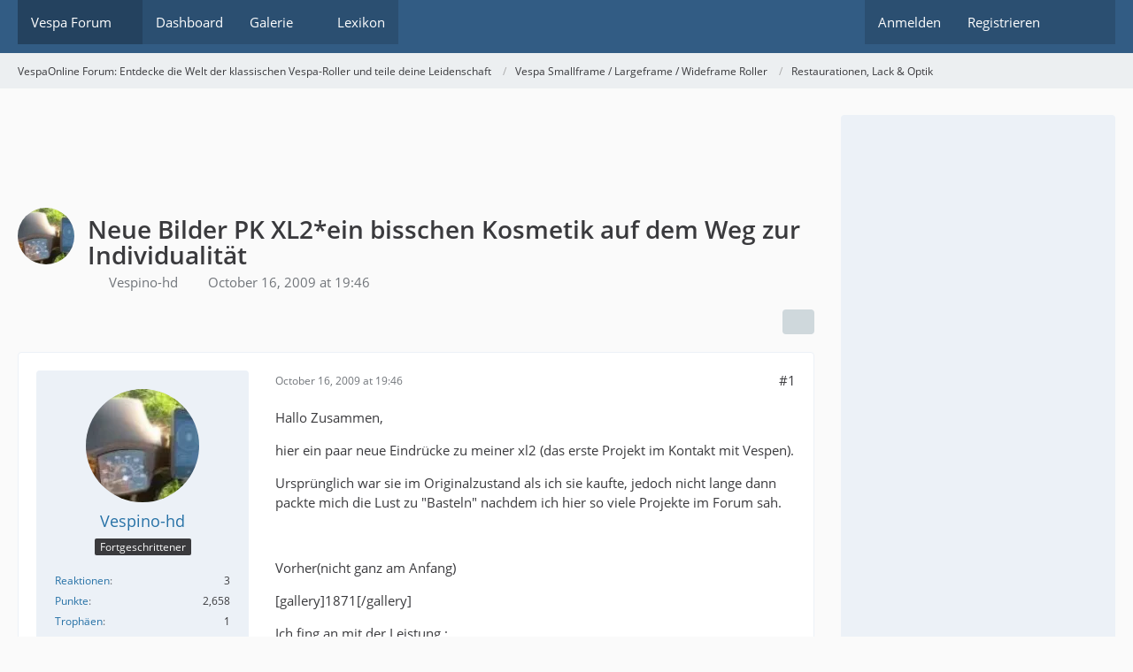

--- FILE ---
content_type: text/html; charset=UTF-8
request_url: https://www.vespaonline.de/forum/184436-neue-bilder-pk-xl2-ein-bisschen-kosmetik-auf-dem-weg-zur-individualitaet/?postID=463299
body_size: 24256
content:









<!DOCTYPE html>
<html
	dir="ltr"
	lang="de"
	data-color-scheme="system"
>

<head>
	<meta charset="utf-8">
		
	<title>Neue Bilder PK XL2*ein bisschen Kosmetik  auf dem Weg zur Individualität - Restaurationen, Lack &amp; Optik - VespaOnline Forum: Entdecke die Welt der klassischen Vespa-Roller und teile deine Leidenschaft</title>
	
	<meta name="viewport" content="width=device-width, initial-scale=1">
<meta name="format-detection" content="telephone=no">
<meta name="description" content="Hallo Zusammen,

hier ein paar neue Eindrücke zu meiner xl2 (das erste Projekt im Kontakt mit Vespen).

Ursprünglich war sie im Originalzustand als ich sie kaufte, jedoch nicht lange dann packte mich die Lust zu &quot;Basteln&quot; nachdem ich hier so viele…">
<meta property="og:site_name" content="VespaOnline Forum: Entdecke die Welt der klassischen Vespa-Roller und teile deine Leidenschaft">
<meta property="og:title" content="Neue Bilder PK XL2*ein bisschen Kosmetik  auf dem Weg zur Individualität - VespaOnline Forum: Entdecke die Welt der klassischen Vespa-Roller und teile deine Leidenschaft">
<meta property="og:url" content="https://www.vespaonline.de/forum/184436-neue-bilder-pk-xl2-ein-bisschen-kosmetik-auf-dem-weg-zur-individualitaet/">
<meta property="og:type" content="article">
<meta property="og:description" content="Hallo Zusammen,

hier ein paar neue Eindrücke zu meiner xl2 (das erste Projekt im Kontakt mit Vespen).

Ursprünglich war sie im Originalzustand als ich sie kaufte, jedoch nicht lange dann packte mich die Lust zu &quot;Basteln&quot; nachdem ich hier so viele…">
<meta name="keywords" content="Vespa PK 50 XL2">

<!-- Stylesheets -->
<link rel="stylesheet" type="text/css" href="https://www.vespaonline.de/wsc/style/style-3.css?m=1768934286"><link rel="preload" href="https://www.vespaonline.de/wsc/font/families/Open%20Sans/OpenSans-Regular.woff2?v=1614334343" as="font" crossorigin>

<meta name="timezone" content="Europe/Berlin">


<script data-cfasync="false">
	var WCF_PATH = 'https://www.vespaonline.de/wsc/';
	var WSC_API_URL = 'https://www.vespaonline.de/wsc/';
	var WSC_RPC_API_URL = 'https://www.vespaonline.de/wsc/api/rpc/';
	
	var LANGUAGE_ID = 1;
	var LANGUAGE_USE_INFORMAL_VARIANT = false;
	var TIME_NOW = 1768979350;
	var LAST_UPDATE_TIME = 1768934285;
	var ENABLE_DEBUG_MODE = false;
	var ENABLE_PRODUCTION_DEBUG_MODE = false;
	var ENABLE_DEVELOPER_TOOLS = false;
	var PAGE_TITLE = 'VespaOnline Forum: Entdecke die Welt der klassischen Vespa-Roller und teile deine Leidenschaft';
	
	var REACTION_TYPES = {"1":{"title":"Gef\u00e4llt mir","renderedIcon":"<img\n\tsrc=\"https:\/\/www.vespaonline.de\/wsc\/images\/reaction\/like.svg\"\n\talt=\"Gef\u00e4llt mir\"\n\tclass=\"reactionType\"\n\tdata-reaction-type-id=\"1\"\n>","iconPath":"https:\/\/www.vespaonline.de\/wsc\/images\/reaction\/like.svg","showOrder":1,"reactionTypeID":1,"isAssignable":1},"2":{"title":"Danke","renderedIcon":"<img\n\tsrc=\"https:\/\/www.vespaonline.de\/wsc\/images\/reaction\/thanks.svg\"\n\talt=\"Danke\"\n\tclass=\"reactionType\"\n\tdata-reaction-type-id=\"2\"\n>","iconPath":"https:\/\/www.vespaonline.de\/wsc\/images\/reaction\/thanks.svg","showOrder":2,"reactionTypeID":2,"isAssignable":1},"3":{"title":"Haha","renderedIcon":"<img\n\tsrc=\"https:\/\/www.vespaonline.de\/wsc\/images\/reaction\/haha.svg\"\n\talt=\"Haha\"\n\tclass=\"reactionType\"\n\tdata-reaction-type-id=\"3\"\n>","iconPath":"https:\/\/www.vespaonline.de\/wsc\/images\/reaction\/haha.svg","showOrder":3,"reactionTypeID":3,"isAssignable":1},"4":{"title":"Verwirrend","renderedIcon":"<img\n\tsrc=\"https:\/\/www.vespaonline.de\/wsc\/images\/reaction\/confused.svg\"\n\talt=\"Verwirrend\"\n\tclass=\"reactionType\"\n\tdata-reaction-type-id=\"4\"\n>","iconPath":"https:\/\/www.vespaonline.de\/wsc\/images\/reaction\/confused.svg","showOrder":4,"reactionTypeID":4,"isAssignable":1},"5":{"title":"Traurig","renderedIcon":"<img\n\tsrc=\"https:\/\/www.vespaonline.de\/wsc\/images\/reaction\/sad.svg\"\n\talt=\"Traurig\"\n\tclass=\"reactionType\"\n\tdata-reaction-type-id=\"5\"\n>","iconPath":"https:\/\/www.vespaonline.de\/wsc\/images\/reaction\/sad.svg","showOrder":5,"reactionTypeID":5,"isAssignable":1}};
	
	
		{
		const colorScheme = matchMedia("(prefers-color-scheme: dark)").matches ? "dark" : "light";
		document.documentElement.dataset.colorScheme = colorScheme;
	}
	</script>

<script data-cfasync="false" src="https://www.vespaonline.de/wsc/js/WoltLabSuite/WebComponent.min.js?v=1768934285"></script>
<script data-cfasync="false" src="https://www.vespaonline.de/wsc/js/preload/de.preload.js?v=1768934285"></script>

<script data-cfasync="false" src="https://www.vespaonline.de/wsc/js/WoltLabSuite.Core.tiny.min.js?v=1768934285"></script>
<script data-cfasync="false">
requirejs.config({
	baseUrl: 'https://www.vespaonline.de/wsc/js',
	urlArgs: 't=1768934285'
	
});

window.addEventListener('pageshow', function(event) {
	if (event.persisted) {
		window.location.reload();
	}
});

</script>











<script data-cfasync="false" src="https://www.vespaonline.de/wsc/js/WoltLabSuite.Gallery.tiny.min.js?v=1768934285"></script>

<script data-cfasync="false" src="https://www.vespaonline.de/wsc/js/WoltLabSuite.Forum.tiny.min.js?v=1768934285"></script>


<noscript>
	<style>
		.jsOnly {
			display: none !important;
		}
		
		.noJsOnly {
			display: block !important;
		}
	</style>
</noscript>



	
	
	<script type="application/ld+json">
{
"@context": "http://schema.org",
"@type": "WebSite",
"url": "https:\/\/www.vespaonline.de\/",
"potentialAction": {
"@type": "SearchAction",
"target": "https:\/\/www.vespaonline.de\/wsc\/search\/?q={search_term_string}",
"query-input": "required name=search_term_string"
}
}
</script>
<link rel="apple-touch-icon" sizes="180x180" href="https://www.vespaonline.de/wsc/images/style-3/apple-touch-icon.png">
<link rel="manifest" href="https://www.vespaonline.de/wsc/images/style-3/manifest-1.json">
<link rel="icon" type="image/png" sizes="48x48" href="https://www.vespaonline.de/wsc/images/style-3/favicon-48x48.png">
<meta name="msapplication-config" content="https://www.vespaonline.de/wsc/images/style-3/browserconfig.xml">
<meta name="theme-color" content="#325c84">
<script>
	{
		document.querySelector('meta[name="theme-color"]').content = window.getComputedStyle(document.documentElement).getPropertyValue("--wcfPageThemeColor");
	}
</script>

<!--DFP Code-->
<script async src="https://securepubads.g.doubleclick.net/tag/js/gpt.js"></script>
<script>
  window.googletag = window.googletag || {cmd: []};
  googletag.cmd.push(function() {
    googletag.defineSlot('/274302542/VO', [728, 90], 'div-gpt-ad-1608234887082-0').addService(googletag.pubads());
    googletag.defineSlot('/274302542/VO-Mobile', [320, 50], 'div-gpt-ad-1608235098856-0').addService(googletag.pubads());
    googletag.defineSlot('/274302542/VOS', [300, 600], 'div-gpt-ad-1608235280043-0').addService(googletag.pubads());
    googletag.pubads().enableSingleRequest();
    googletag.enableServices();
  });
</script>
<!--DFP Code-->

<!--Google Adsense Code-->
<script data-ad-client="ca-pub-1225784463739144" async src="https://pagead2.googlesyndication.com/pagead/js/adsbygoogle.js"></script>
<!--Google Adsense Code-->	
			<link rel="canonical" href="https://www.vespaonline.de/forum/184436-neue-bilder-pk-xl2-ein-bisschen-kosmetik-auf-dem-weg-zur-individualitaet/">
		
						<link rel="next" href="https://www.vespaonline.de/forum/184436-neue-bilder-pk-xl2-ein-bisschen-kosmetik-auf-dem-weg-zur-individualitaet/?pageNo=2">
		
			<script type="application/ld+json">
			{
				"@context": "http://schema.org",
				"@type": "Question",
				"name": "Neue Bilder PK XL2*ein bisschen Kosmetik  auf dem Weg zur Individualit\u00e4t",
				"upvoteCount": "0",
				"text": "Hallo Zusammen,\n\nhier ein paar neue Eindr\u00fccke zu meiner xl2 (das erste Projekt im Kontakt mit Vespen).\n\nUrspr\u00fcnglich war sie im Originalzustand als ich sie kaufte, jedoch nicht lange dann packte mich die Lust zu \"Basteln\" nachdem ich hier so viele Projekte im Forum sah.\n\n\n\nVorher(nicht ganz am Anfang)\n\n[gallery]1871[\/gallery]\n\nIch fing an mit der Leistung :\n\nerst DR 75 doch der taugte nicht wirklich was (bei mir)  dann Polini Racing 75ccm\n 19.19 Vergaser Dellorto\n 3,72 Prim\u00e4r\n SitoPlus\n Verst\u00e4rkte 4 Scheiben Kupplung\n Sportd\u00e4mpfer Vorne\/Hinten\n\nVorher 52 km\/h jetzt 74 km\/h (Pr\u00fcfstand) laut Vespatacho \u00fcber 80km\/h und Digitaltacho 78km\/h\n\nOptik :\n\nZuerst kamen kleinigkeiten ...\n           Chromfelgen und Zippy Hinten\n           Das Handschuhfach kam weg\n           Sitzbank V50 Wei\u00df\n           R\u00fcckleuchte V50 klein mit LED Licht\/Bremslicht\n           ChromL\u00fcfterradabdeckung\n           Chromspiegel Beinschild\n           Wei\u00dfe Blinker und Innenseite in Vespafarbe lackiert\n\n\n\nDann kam mein Lenkerumbau von Ufolenker xl2 auf xl1 \n          Das war eine Herausforderung, neue XL1 Gabel dann Lenkradschloss versetzten\n          Umbau vom starren Zug Schlatung (nur ein Zug) auf zwei Z\u00fcge ...\n\n[gallery]4907[\/gallery]\n\nV50 Kotfl\u00fcgel,\n         Pks Kaskade  drauf...\n         Buzetti Seitenst\u00e4nder und Hebel dran,\n\n         Die ganzen Einzelteile lackieren ... (das war das Schlimmste, ich habe noch nie richtig lackiert, sieht man bestimmt   :D  :D  )\n\ndoch jetzt, hier die ersten Eindr\u00fccke...\n\n --) \n\n[gallery]4904[\/gallery]\n[gallery]4905[\/gallery]\n[gallery]4906[\/gallery]\n[gallery]4908[\/gallery]\n\nOb ich die Aufkleber drauf lasse wei\u00df ich noch nicht,\nwas jetzt noch zu machen ist ist der Umbau auf Digitaltacho\/ LED Anzeige Tank, Blinker und Fernlicht mit Hilfe von Plexiglas\n\nAch und ein neuer Puffpuff kommt drauf ( Simoni Righthand )\n\nDiesen Winter ist dann meine V50 Rundlenker dran (Restauration auf Originalzustand) nur das Lackieren lass ich machen, das liegt mir nicht...  8| \n\nWas meint ihr...   :-2 \n\n\n\n(nicht wundern wenn ich nicht gleich Antworte, ich fliege morgen fr\u00fch nach S\u00fcd Afrika an den Strand  :thumbup:  ein wenig sonnen)",
				"datePublished": "2009-10-16T19:46:01+02:00",
				"author": {
					"@type": "Person",
					"name": "Vespino-hd"											,"url": "https:\/\/www.vespaonline.de\/wsc\/user\/13338-vespino-hd\/"									},
				"answerCount": "25"			}
		</script>
		</head>

<body id="tpl_wbb_thread"
	itemscope itemtype="http://schema.org/WebPage" itemid="https://www.vespaonline.de/forum/184436-neue-bilder-pk-xl2-ein-bisschen-kosmetik-auf-dem-weg-zur-individualitaet/"	data-template="thread" data-application="wbb" data-page-id="46" data-page-identifier="com.woltlab.wbb.Thread"	data-board-id="3" data-thread-id="184436"	class="">

<span id="top"></span>

<div id="pageContainer" class="pageContainer">
	
	
	<div id="pageHeaderContainer" class="pageHeaderContainer">
	<header id="pageHeader" class="pageHeader">
		<div id="pageHeaderPanel" class="pageHeaderPanel">
			<div class="layoutBoundary">
				<div class="box mainMenu" data-box-identifier="com.woltlab.wcf.MainMenu">
			
		
	<div class="boxContent">
		<nav aria-label="Hauptmenü">
	<ol class="boxMenu">
		
		
					<li class="active boxMenuHasChildren" data-identifier="com.woltlab.wbb.BoardList">
				<a href="https://www.vespaonline.de/" class="boxMenuLink" aria-current="page">
					<span class="boxMenuLinkTitle">Vespa Forum</span>
																<fa-icon size="16" name="caret-down" solid></fa-icon>
									</a>
				
				<ol class="boxMenuDepth1">				
									<li class="" data-identifier="com.woltlab.wbb.UnresolvedThreadList">
				<a href="https://www.vespaonline.de/unresolved-thread-list/" class="boxMenuLink">
					<span class="boxMenuLinkTitle">Unerledigte Themen</span>
														</a>
				
				</li>				
									</ol></li>									<li class="" data-identifier="com.woltlab.wcf.Dashboard">
				<a href="https://www.vespaonline.de/wsc/dashboard/" class="boxMenuLink">
					<span class="boxMenuLinkTitle">Dashboard</span>
														</a>
				
				</li>				
									<li class=" boxMenuHasChildren" data-identifier="com.woltlab.gallery.Gallery">
				<a href="https://www.vespaonline.de/gallery/" class="boxMenuLink">
					<span class="boxMenuLinkTitle">Galerie</span>
																<fa-icon size="16" name="caret-down" solid></fa-icon>
									</a>
				
				<ol class="boxMenuDepth1">				
									<li class="" data-identifier="com.woltlab.gallery.AlbumList">
				<a href="https://www.vespaonline.de/gallery/album-list/" class="boxMenuLink">
					<span class="boxMenuLinkTitle">Alben</span>
														</a>
				
				</li>				
									<li class="" data-identifier="com.woltlab.gallery.Map">
				<a href="https://www.vespaonline.de/gallery/map/" class="boxMenuLink">
					<span class="boxMenuLinkTitle">Karte</span>
														</a>
				
				</li>				
									</ol></li>									<li class="" data-identifier="com.viecode.lexicon.Lexicon">
				<a href="https://www.vespaonline.de/lexicon/" class="boxMenuLink">
					<span class="boxMenuLinkTitle">Lexikon</span>
														</a>
				
				</li>				
																	
		
	</ol>
</nav>	</div>
</div><button type="button" class="pageHeaderMenuMobile" aria-expanded="false" aria-label="Menü">
	<span class="pageHeaderMenuMobileInactive">
		<fa-icon size="32" name="bars"></fa-icon>
	</span>
	<span class="pageHeaderMenuMobileActive">
		<fa-icon size="32" name="xmark"></fa-icon>
	</span>
</button>
				
				<nav id="topMenu" class="userPanel">
	<ul class="userPanelItems">
								<li id="userLogin">
				<a
					class="loginLink"
					href="https://www.vespaonline.de/wsc/login/?url=https%3A%2F%2Fwww.vespaonline.de%2Fforum%2F184436-neue-bilder-pk-xl2-ein-bisschen-kosmetik-auf-dem-weg-zur-individualitaet%2F%3FpostID%3D463299"
					rel="nofollow"
				>Anmelden</a>
			</li>
							<li id="userRegistration">
					<a
						class="registrationLink"
						href="https://www.vespaonline.de/wsc/register/"
						rel="nofollow"
					>Registrieren</a>
				</li>
							
								
							
		<!-- page search -->
		<li>
			<a href="https://www.vespaonline.de/wsc/search/" id="userPanelSearchButton" class="jsTooltip" title="Suche"><fa-icon size="32" name="magnifying-glass"></fa-icon> <span>Suche</span></a>
		</li>
	</ul>
</nav>
	<a
		href="https://www.vespaonline.de/wsc/login/?url=https%3A%2F%2Fwww.vespaonline.de%2Fforum%2F184436-neue-bilder-pk-xl2-ein-bisschen-kosmetik-auf-dem-weg-zur-individualitaet%2F%3FpostID%3D463299"
		class="userPanelLoginLink jsTooltip"
		title="Anmelden"
		rel="nofollow"
	>
		<fa-icon size="32" name="arrow-right-to-bracket"></fa-icon>
	</a>
			</div>
		</div>
		
		<div id="pageHeaderFacade" class="pageHeaderFacade">
			<div class="layoutBoundary">
				<div id="pageHeaderLogo" class="pageHeaderLogo">
		
	<a href="https://www.vespaonline.de/" aria-label="VespaOnline Forum: Entdecke die Welt der klassischen Vespa-Roller und teile deine Leidenschaft">
		<img src="https://www.vespaonline.de/wsc/images/style-3/pageLogo-a300f63c.png" alt="" class="pageHeaderLogoLarge" height="256" width="256" loading="eager">
		<img src="https://www.vespaonline.de/wsc/images/style-3/pageLogoMobile-ee384cd2.png" alt="" class="pageHeaderLogoSmall" height="132" width="114" loading="eager">
		
		
	</a>
</div>
				
					

					
		
			
	
<button type="button" id="pageHeaderSearchMobile" class="pageHeaderSearchMobile" aria-expanded="false" aria-label="Suche">
	<fa-icon size="32" name="magnifying-glass"></fa-icon>
</button>

<div id="pageHeaderSearch" class="pageHeaderSearch">
	<form method="post" action="https://www.vespaonline.de/wsc/search/">
		<div id="pageHeaderSearchInputContainer" class="pageHeaderSearchInputContainer">
			<div class="pageHeaderSearchType dropdown">
				<a href="#" class="button dropdownToggle" id="pageHeaderSearchTypeSelect">
					<span class="pageHeaderSearchTypeLabel">Dieses Thema</span>
					<fa-icon size="16" name="caret-down" solid></fa-icon>
				</a>
				<ul class="dropdownMenu">
					<li><a href="#" data-extended-link="https://www.vespaonline.de/wsc/search/?extended=1" data-object-type="everywhere">Alles</a></li>
					<li class="dropdownDivider"></li>
					
											<li><a href="#" data-extended-link="https://www.vespaonline.de/wsc/search/?extended=1&amp;type=com.woltlab.wbb.post" data-object-type="com.woltlab.wbb.post" data-parameters='{ "threadID": 184436 }'>Dieses Thema</a></li>		<li><a href="#" data-extended-link="https://www.vespaonline.de/wsc/search/?extended=1&amp;type=com.woltlab.wbb.post" data-object-type="com.woltlab.wbb.post" data-parameters='{ "boardID": 3 }'>Dieses Forum</a></li>
						
						<li class="dropdownDivider"></li>
					
					
																																								<li><a href="#" data-extended-link="https://www.vespaonline.de/wsc/search/?type=com.woltlab.wbb.post&amp;extended=1" data-object-type="com.woltlab.wbb.post">Forum</a></li>
																								<li><a href="#" data-extended-link="https://www.vespaonline.de/wsc/search/?type=com.woltlab.gallery.image&amp;extended=1" data-object-type="com.woltlab.gallery.image">Galerie</a></li>
																								<li><a href="#" data-extended-link="https://www.vespaonline.de/wsc/search/?type=com.viecode.lexicon.entry&amp;extended=1" data-object-type="com.viecode.lexicon.entry">Lexikon</a></li>
																								<li><a href="#" data-extended-link="https://www.vespaonline.de/wsc/search/?type=com.woltlab.wcf.page&amp;extended=1" data-object-type="com.woltlab.wcf.page">Seiten</a></li>
																
					<li class="dropdownDivider"></li>
					<li><a class="pageHeaderSearchExtendedLink" href="https://www.vespaonline.de/wsc/search/?extended=1">Erweiterte Suche</a></li>
				</ul>
			</div>
			
			<input type="search" name="q" id="pageHeaderSearchInput" class="pageHeaderSearchInput" placeholder="Suchbegriff eingeben" autocomplete="off" value="">
			
			<button type="submit" class="pageHeaderSearchInputButton button" title="Suche">
				<fa-icon size="16" name="magnifying-glass"></fa-icon>
			</button>
			
			<div id="pageHeaderSearchParameters"></div>
			
					</div>
	</form>
</div>

	
			</div>
		</div>
	</header>
	
	
</div>
	
	
	
	
	
	<div class="pageNavigation">
	<div class="layoutBoundary">
			<nav class="breadcrumbs" aria-label="Verlaufsnavigation">
		<ol class="breadcrumbs__list" itemprop="breadcrumb" itemscope itemtype="http://schema.org/BreadcrumbList">
			<li class="breadcrumbs__item" title="VespaOnline Forum: Entdecke die Welt der klassischen Vespa-Roller und teile deine Leidenschaft" itemprop="itemListElement" itemscope itemtype="http://schema.org/ListItem">
							<a class="breadcrumbs__link" href="https://www.vespaonline.de/" itemprop="item">
																<span class="breadcrumbs__title" itemprop="name">VespaOnline Forum: Entdecke die Welt der klassischen Vespa-Roller und teile deine Leidenschaft</span>
							</a>
															<meta itemprop="position" content="1">
																					</li>
														
											<li class="breadcrumbs__item" title="Vespa Smallframe / Largeframe / Wideframe Roller" itemprop="itemListElement" itemscope itemtype="http://schema.org/ListItem">
							<a class="breadcrumbs__link" href="https://www.vespaonline.de/board/133-vespa-smallframe-largeframe-wideframe-roller/" itemprop="item">
																<span class="breadcrumbs__title" itemprop="name">Vespa Smallframe / Largeframe / Wideframe Roller</span>
							</a>
															<meta itemprop="position" content="2">
																					</li>
														
											<li class="breadcrumbs__item" title="Restaurationen, Lack &amp; Optik" itemprop="itemListElement" itemscope itemtype="http://schema.org/ListItem">
							<a class="breadcrumbs__link" href="https://www.vespaonline.de/board/3-restaurationen-lack-optik/" itemprop="item">
																	<span class="breadcrumbs__parent_indicator">
										<fa-icon size="16" name="arrow-left-long"></fa-icon>
									</span>
																<span class="breadcrumbs__title" itemprop="name">Restaurationen, Lack &amp; Optik</span>
							</a>
															<meta itemprop="position" content="3">
																					</li>
		</ol>
	</nav>
	</div>
</div>
	
	
	
	<section id="main" class="main" role="main" 	itemprop="mainEntity" itemscope itemtype="http://schema.org/DiscussionForumPosting"
	itemid="https://www.vespaonline.de/forum/184436-neue-bilder-pk-xl2-ein-bisschen-kosmetik-auf-dem-weg-zur-individualitaet/#post460271"
>
		<div class="layoutBoundary">
			

						
			<div id="content" class="content content--sidebar-right">
				<div class="wcfAdLocation wcfAdLocationHeaderContent"><div><!-- /274302542/VO -->
<div id='div-gpt-ad-1608234887082-0' style='width: 728px; height: 90px;'>
  <script>
    googletag.cmd.push(function() { googletag.display('div-gpt-ad-1608234887082-0'); });
  </script>
</div></div></div>				
																<header class="contentHeader messageGroupContentHeader wbbThread" data-thread-id="184436" data-is-closed="0" data-is-deleted="0" data-is-disabled="0" data-is-sticky="0" data-is-announcement="0" data-is-link="0">
		<div class="contentHeaderIcon">
			<img src="https://www.vespaonline.de/wsc/images/avatars/37/16340-3787e259d02f15a3007e284f9d06c21e80178b02.webp" width="64" height="64" alt="" class="userAvatarImage" loading="lazy">
															
		</div>

		<div class="contentHeaderTitle">
			<h1 class="contentTitle" itemprop="name headline">Neue Bilder PK XL2*ein bisschen Kosmetik  auf dem Weg zur Individualität</h1>
			<ul class="inlineList contentHeaderMetaData">
				

				

									<li>
						<fa-icon size="16" name="user"></fa-icon>
						<a href="https://www.vespaonline.de/wsc/user/13338-vespino-hd/" data-object-id="13338" class="userLink">Vespino-hd</a>					</li>
				
				<li>
					<fa-icon size="16" name="clock"></fa-icon>
					<a href="https://www.vespaonline.de/forum/184436-neue-bilder-pk-xl2-ein-bisschen-kosmetik-auf-dem-weg-zur-individualitaet/"><woltlab-core-date-time date="2009-10-16T17:46:01+00:00">October 16, 2009 at 19:46</woltlab-core-date-time></a>
				</li>

				
				
				
			</ul>

			<meta itemprop="url" content="https://www.vespaonline.de/forum/184436-neue-bilder-pk-xl2-ein-bisschen-kosmetik-auf-dem-weg-zur-individualitaet/">
			<meta itemprop="commentCount" content="25">
					</div>

		
	</header>
													
				
				
				
				
				

				




	<div class="contentInteraction">
					<div class="contentInteractionPagination paginationTop">
				<woltlab-core-pagination page="1" count="2" url="https://www.vespaonline.de/forum/184436-neue-bilder-pk-xl2-ein-bisschen-kosmetik-auf-dem-weg-zur-individualitaet/"></woltlab-core-pagination>			</div>
		
					<div class="contentInteractionButtonContainer">
				
									 <div class="contentInteractionShareButton">
						<button type="button" class="button small wsShareButton jsTooltip" title="Teilen" data-link="https://www.vespaonline.de/forum/184436-neue-bilder-pk-xl2-ein-bisschen-kosmetik-auf-dem-weg-zur-individualitaet/" data-link-title="Neue Bilder PK XL2*ein bisschen Kosmetik  auf dem Weg zur Individualität" data-bbcode="[thread]184436[/thread]">
		<fa-icon size="16" name="share-nodes"></fa-icon>
	</button>					</div>
				
							</div>
			</div>


	<div class="section">
		<ul
			class="wbbThreadPostList messageList jsClipboardContainer"
			data-is-last-page="false"
			data-last-post-time="1257537304"
			data-page-no="1"
			data-type="com.woltlab.wbb.post"
		>
							
	


			
		
		
		
	
	
			<li
			id="post460271"
			class="
				anchorFixedHeader
				messageGroupStarter											"
		>
			<article class="wbbPost message messageSidebarOrientationLeft jsClipboardObject jsMessage userOnlineGroupMarking3"
				data-post-id="460271" data-can-edit="0" data-can-edit-inline="0"
				data-is-closed="0" data-is-deleted="0" data-is-disabled="0"
								data-object-id="460271" data-object-type="com.woltlab.wbb.likeablePost" data-user-id="13338"											>
				<meta itemprop="datePublished" content="2009-10-16T19:46:01+02:00">
													 
	
<aside role="presentation" class="messageSidebar member" itemprop="author" itemscope itemtype="http://schema.org/Person">
	<div class="messageAuthor">
		
		
								
							<div class="userAvatar">
					<a href="https://www.vespaonline.de/wsc/user/13338-vespino-hd/" aria-hidden="true" tabindex="-1"><img src="https://www.vespaonline.de/wsc/images/avatars/37/16340-3787e259d02f15a3007e284f9d06c21e80178b02.webp" width="128" height="128" alt="" class="userAvatarImage" loading="lazy"></a>					
									</div>
						
			<div class="messageAuthorContainer">
				<a href="https://www.vespaonline.de/wsc/user/13338-vespino-hd/" class="username userLink" data-object-id="13338" itemprop="url">
					<span itemprop="name">Vespino-hd</span>
				</a>
														
					
							</div>
			
												<div class="userTitle">
						<span class="badge userTitleBadge">Fortgeschrittener</span>
					</div>
				
				
							
						</div>
	
			
		
									<div class="userCredits">
					<dl class="plain dataList">
						<dt><a href="https://www.vespaonline.de/wsc/user/13338-vespino-hd/#likes" class="jsTooltip" title="Erhaltene Reaktionen von Vespino-hd">Reaktionen</a></dt>
								<dd>3</dd>
														
															<dt><a href="#" class="activityPointsDisplay jsTooltip" title="Punkte von Vespino-hd anzeigen" data-user-id="13338">Punkte</a></dt>
								<dd>2,658</dd>
														
															<dt><a href="#" class="trophyPoints jsTooltip userTrophyOverlayList" data-user-id="13338" title="Trophäen von Vespino-hd anzeigen">Trophäen</a></dt>
								<dd>1</dd>
														
														
								<dt><a href="https://www.vespaonline.de/user-post-list/13338-vespino-hd/" title="Beiträge von Vespino-hd" class="jsTooltip">Beiträge</a></dt>
	<dd>387</dd>
	<dt><a href="https://www.vespaonline.de/gallery/user-image-list/13338-vespino-hd/" title="Bilder von Vespino-hd" class="jsTooltip">Bilder</a></dt>
	<dd>30</dd>

							
																																																															<dt>Wohnort</dt>
											<dd>St. Leon Rot</dd>
																																																																			<dt>Vespa Typ</dt>
											<dd>V50 Special / PX80E / PK 115 XL </dd>
					</dl>
				</div>
			
				
		
	</aside>
				
				<div class="messageContent">
					<header class="messageHeader">
						<div class="messageHeaderBox">
							<ul class="messageHeaderMetaData">
								<li><a href="https://www.vespaonline.de/forum/184436-neue-bilder-pk-xl2-ein-bisschen-kosmetik-auf-dem-weg-zur-individualitaet/?postID=460271#post460271" rel="nofollow" class="permalink messagePublicationTime"><woltlab-core-date-time date="2009-10-16T17:46:01+00:00">October 16, 2009 at 19:46</woltlab-core-date-time></a></li>
								
								
							</ul>
							
							<ul class="messageStatus">
																																																
								
							</ul>
						</div>
						
						<ul class="messageQuickOptions">
															
														
															<li>
									<a href="https://www.vespaonline.de/forum/184436-neue-bilder-pk-xl2-ein-bisschen-kosmetik-auf-dem-weg-zur-individualitaet/?postID=460271#post460271" rel="nofollow" class="jsTooltip wsShareButton" title="Teilen" data-link-title="Neue Bilder PK XL2*ein bisschen Kosmetik  auf dem Weg zur Individualität">#1</a>
								</li>
														
														
							
						</ul>
						
						
					</header>
					
					<div class="messageBody">
												
												
						
						
						<div class="messageText" itemprop="text">
																													
							<p>Hallo Zusammen,</p><p>hier ein paar neue Eindrücke zu meiner xl2 (das erste Projekt im Kontakt mit Vespen).</p><p>Ursprünglich war sie im Originalzustand als ich sie kaufte, jedoch nicht lange dann packte mich die Lust zu "Basteln" nachdem ich hier so viele Projekte im Forum sah.</p><p><br></p><p>Vorher(nicht ganz am Anfang)</p><p>[gallery]1871[/gallery]</p><p>Ich fing an mit der Leistung :</p><p>erst DR 75 doch der taugte nicht wirklich was (bei mir)  dann Polini Racing 75ccm<br> 19.19 Vergaser Dellorto<br> 3,72 Primär<br> SitoPlus<br> Verstärkte 4 Scheiben Kupplung<br> Sportdämpfer Vorne/Hinten</p><p>Vorher 52 km/h jetzt 74 km/h (Prüfstand) laut Vespatacho über 80km/h und Digitaltacho 78km/h</p><p>Optik :</p><p>Zuerst kamen kleinigkeiten ...<br>           Chromfelgen und Zippy Hinten<br>           Das Handschuhfach kam weg<br>           Sitzbank V50 Weiß<br>           Rückleuchte V50 klein mit LED Licht/Bremslicht<br>           ChromLüfterradabdeckung<br>           Chromspiegel Beinschild<br>           Weiße Blinker und Innenseite in Vespafarbe lackiert</p><p><br></p><p>Dann kam mein Lenkerumbau von Ufolenker xl2 auf xl1 <br>          Das war eine Herausforderung, neue XL1 Gabel dann Lenkradschloss versetzten<br>          Umbau vom starren Zug Schlatung (nur ein Zug) auf zwei Züge ...</p><p>[gallery]4907[/gallery]</p><p>V50 Kotflügel,<br>         Pks Kaskade  drauf...<br>         Buzetti Seitenständer und Hebel dran,<br><br>         Die ganzen Einzelteile lackieren ... (das war das Schlimmste, ich habe noch nie richtig lackiert, sieht man bestimmt  <img src="https://www.vespaonline.de/wsc/images/smilies/emojione/1f606.png" alt=":D" title="biggrin" class="smiley" srcset="https://www.vespaonline.de/wsc/images/smilies/emojione/1f606@2x.png 2x" height="23" width="23" loading="eager" translate="no"><img src="https://www.vespaonline.de/wsc/images/smilies/emojione/1f606.png" alt=":D" title="biggrin" class="smiley" srcset="https://www.vespaonline.de/wsc/images/smilies/emojione/1f606@2x.png 2x" height="23" width="23" loading="eager" translate="no"> )</p><p>doch jetzt, hier die ersten Eindrücke...</p><p><img src="https://www.vespaonline.de/wsc/images/smilies/guckstduhier.gif" alt="--)" title="Guckst Du hier" class="smiley" height="36" width="72" loading="eager" translate="no"></p><p>[gallery]4904[/gallery]<br>[gallery]4905[/gallery]<br>[gallery]4906[/gallery]<br>[gallery]4908[/gallery]</p><p>Ob ich die Aufkleber drauf lasse weiß ich noch nicht,<br>was jetzt noch zu machen ist ist der Umbau auf Digitaltacho/ LED Anzeige Tank, Blinker und Fernlicht mit Hilfe von Plexiglas</p><p>Ach und ein neuer Puffpuff kommt drauf ( Simoni Righthand )</p><p>Diesen Winter ist dann meine V50 Rundlenker dran (Restauration auf Originalzustand) nur das Lackieren lass ich machen, das liegt mir nicht... <img src="https://www.vespaonline.de/wsc/images/smilies/emojione/1f632.png" alt="8|" title="blink" class="smiley" srcset="https://www.vespaonline.de/wsc/images/smilies/emojione/1f632@2x.png 2x" height="23" width="23" loading="eager" translate="no"></p><p>Was meint ihr...  <img src="https://www.vespaonline.de/wsc/images/smilies/Bierkrug.gif" alt=":-2" title="Bierkurg" class="smiley" height="40" width="60" loading="eager" translate="no"></p><p><br></p><p>(nicht wundern wenn ich nicht gleich Antworte, ich fliege morgen früh nach Süd Afrika an den Strand <img src="https://www.vespaonline.de/wsc/images/smilies/emojione/1f44d.png" alt=":thumbup:" title="thumbup" class="smiley" srcset="https://www.vespaonline.de/wsc/images/smilies/emojione/1f44d@2x.png 2x" height="23" width="23" loading="eager" translate="no"> ein wenig sonnen)</p>						</div>
						
						
					</div>
					
					<footer class="messageFooter">
												
													<div class="messageSignature">
								<div><p>Suche Schaltrolle für V50 Spezial + Aufnahme Schaltzüge am Motor (V5B3T)</p></div>
							</div>
												
						
						
						<div class="messageFooterNotes">
														
														
														
														
							
						</div>
						
						<div class="messageFooterGroup">
							
																	
	<woltlab-core-reaction-summary
		data="[]"
		object-type="com.woltlab.wbb.likeablePost"
		object-id="460271"
		selected-reaction="0"
	></woltlab-core-reaction-summary>
							
							<ul class="messageFooterButtonsExtra buttonList smallButtons jsMobileNavigationExtra">
																																								
							</ul>
							
							<ul class="messageFooterButtons buttonList smallButtons jsMobileNavigation">
																																								
							</ul>
						</div>

						
					</footer>
				</div>
			</article>
		</li>
		
	
	
						
				
		
							
		
		
		
	
	
			<li
			id="post460758"
			class="
				anchorFixedHeader
															"
		>
			<article class="wbbPost message messageSidebarOrientationLeft jsClipboardObject jsMessage userOnlineGroupMarking3"
				data-post-id="460758" data-can-edit="0" data-can-edit-inline="0"
				data-is-closed="0" data-is-deleted="0" data-is-disabled="0"
								data-object-id="460758" data-object-type="com.woltlab.wbb.likeablePost" data-user-id="17784"													itemprop="comment"
					itemscope itemtype="http://schema.org/Comment"
					itemid="https://www.vespaonline.de/forum/184436-neue-bilder-pk-xl2-ein-bisschen-kosmetik-auf-dem-weg-zur-individualitaet/?postID=460758#post460758"
							>
				<meta itemprop="datePublished" content="2009-10-17T14:33:20+02:00">
													<meta itemprop="url" content="https://www.vespaonline.de/forum/184436-neue-bilder-pk-xl2-ein-bisschen-kosmetik-auf-dem-weg-zur-individualitaet/?postID=460758#post460758">
								
<aside role="presentation" class="messageSidebar member" itemprop="author" itemscope itemtype="http://schema.org/Person">
	<div class="messageAuthor">
		
		
								
							<div class="userAvatar">
					<a href="https://www.vespaonline.de/wsc/user/17784-james/" aria-hidden="true" tabindex="-1"><img src="https://www.vespaonline.de/wsc/images/avatars/58/16015-58079c5503501c89f468db225fa91525722284aa.webp" width="128" height="128" alt="" class="userAvatarImage" loading="lazy"></a>					
									</div>
						
			<div class="messageAuthorContainer">
				<a href="https://www.vespaonline.de/wsc/user/17784-james/" class="username userLink" data-object-id="17784" itemprop="url">
					<span itemprop="name">.James.</span>
				</a>
														
					
							</div>
			
												<div class="userTitle">
						<span class="badge userTitleBadge">Fortgeschrittener</span>
					</div>
				
				
							
						</div>
	
			
		
									<div class="userCredits">
					<dl class="plain dataList">
						<dt><a href="https://www.vespaonline.de/wsc/user/17784-james/#likes" class="jsTooltip" title="Erhaltene Reaktionen von .James.">Reaktionen</a></dt>
								<dd>2</dd>
														
															<dt><a href="#" class="activityPointsDisplay jsTooltip" title="Punkte von .James. anzeigen" data-user-id="17784">Punkte</a></dt>
								<dd>2,602</dd>
														
															<dt><a href="#" class="trophyPoints jsTooltip userTrophyOverlayList" data-user-id="17784" title="Trophäen von .James. anzeigen">Trophäen</a></dt>
								<dd>1</dd>
														
														
								<dt><a href="https://www.vespaonline.de/user-post-list/17784-james/" title="Beiträge von .James." class="jsTooltip">Beiträge</a></dt>
	<dd>493</dd>
	<dt><a href="https://www.vespaonline.de/gallery/user-image-list/17784-james/" title="Bilder von .James." class="jsTooltip">Bilder</a></dt>
	<dd>1</dd>

							
																																																															<dt>Wohnort</dt>
											<dd>München</dd>
																																																																			<dt>Vespa Typ</dt>
											<dd>V50, PX 80</dd>
					</dl>
				</div>
			
				
		
	</aside>
				
				<div class="messageContent">
					<header class="messageHeader">
						<div class="messageHeaderBox">
							<ul class="messageHeaderMetaData">
								<li><a href="https://www.vespaonline.de/forum/184436-neue-bilder-pk-xl2-ein-bisschen-kosmetik-auf-dem-weg-zur-individualitaet/?postID=460758#post460758" rel="nofollow" class="permalink messagePublicationTime"><woltlab-core-date-time date="2009-10-17T12:33:20+00:00">October 17, 2009 at 14:33</woltlab-core-date-time></a></li>
								
								
							</ul>
							
							<ul class="messageStatus">
																																																
								
							</ul>
						</div>
						
						<ul class="messageQuickOptions">
															
														
															<li>
									<a href="https://www.vespaonline.de/forum/184436-neue-bilder-pk-xl2-ein-bisschen-kosmetik-auf-dem-weg-zur-individualitaet/?postID=460758#post460758" rel="nofollow" class="jsTooltip wsShareButton" title="Teilen" data-link-title="Neue Bilder PK XL2*ein bisschen Kosmetik  auf dem Weg zur Individualität">#2</a>
								</li>
														
														
							
						</ul>
						
						
					</header>
					
					<div class="messageBody">
												
												
						
						
						<div class="messageText" itemprop="text">
														
							<p>gute Arbeit, allerdings micht mein geschmack die Vespe und die Art wie dus gemacht hast...</p>						</div>
						
						
					</div>
					
					<footer class="messageFooter">
												
													<div class="messageSignature">
								<div><p>Kupplungsbeläge sind Verbrauchsgegenstände!</p></div>
							</div>
												
						
						
						<div class="messageFooterNotes">
														
														
														
														
							
						</div>
						
						<div class="messageFooterGroup">
							
																	
	<woltlab-core-reaction-summary
		data="[]"
		object-type="com.woltlab.wbb.likeablePost"
		object-id="460758"
		selected-reaction="0"
	></woltlab-core-reaction-summary>
							
							<ul class="messageFooterButtonsExtra buttonList smallButtons jsMobileNavigationExtra">
																																								
							</ul>
							
							<ul class="messageFooterButtons buttonList smallButtons jsMobileNavigation">
																																								
							</ul>
						</div>

						
					</footer>
				</div>
			</article>
		</li>
		
	
	
										
						
						
						
							
		
							
		
		
		
	
	
			<li
			id="post460761"
			class="
				anchorFixedHeader
															"
		>
			<article class="wbbPost message messageSidebarOrientationLeft jsClipboardObject jsMessage userOnlineGroupMarking3"
				data-post-id="460761" data-can-edit="0" data-can-edit-inline="0"
				data-is-closed="0" data-is-deleted="0" data-is-disabled="0"
								data-object-id="460761" data-object-type="com.woltlab.wbb.likeablePost" data-user-id="13501"													itemprop="comment"
					itemscope itemtype="http://schema.org/Comment"
					itemid="https://www.vespaonline.de/forum/184436-neue-bilder-pk-xl2-ein-bisschen-kosmetik-auf-dem-weg-zur-individualitaet/?postID=460761#post460761"
							>
				<meta itemprop="datePublished" content="2009-10-17T14:57:48+02:00">
													<meta itemprop="url" content="https://www.vespaonline.de/forum/184436-neue-bilder-pk-xl2-ein-bisschen-kosmetik-auf-dem-weg-zur-individualitaet/?postID=460761#post460761">
								
<aside role="presentation" class="messageSidebar member" itemprop="author" itemscope itemtype="http://schema.org/Person">
	<div class="messageAuthor">
		
		
								
							<div class="userAvatar">
					<a href="https://www.vespaonline.de/wsc/user/13501-karl-lagerfeuer/" aria-hidden="true" tabindex="-1"><img src="https://www.vespaonline.de/wsc/images/avatars/2c/18653-2c4b7dfed7d2e9e4bad8ecd199522cd3c270eab8.webp" width="128" height="128" alt="" class="userAvatarImage" loading="lazy"></a>					
									</div>
						
			<div class="messageAuthorContainer">
				<a href="https://www.vespaonline.de/wsc/user/13501-karl-lagerfeuer/" class="username userLink" data-object-id="13501" itemprop="url">
					<span itemprop="name">Karl Lagerfeuer</span>
				</a>
														
					
							</div>
			
												<div class="userTitle">
						<span class="badge userTitleBadge">militanter Pazifist</span>
					</div>
				
				
							
						</div>
	
			
		
									<div class="userCredits">
					<dl class="plain dataList">
						<dt><a href="https://www.vespaonline.de/wsc/user/13501-karl-lagerfeuer/#likes" class="jsTooltip" title="Erhaltene Reaktionen von Karl Lagerfeuer">Reaktionen</a></dt>
								<dd>224</dd>
														
															<dt><a href="#" class="activityPointsDisplay jsTooltip" title="Punkte von Karl Lagerfeuer anzeigen" data-user-id="13501">Punkte</a></dt>
								<dd>6,939</dd>
														
															<dt><a href="#" class="trophyPoints jsTooltip userTrophyOverlayList" data-user-id="13501" title="Trophäen von Karl Lagerfeuer anzeigen">Trophäen</a></dt>
								<dd>2</dd>
														
														
								<dt><a href="https://www.vespaonline.de/user-post-list/13501-karl-lagerfeuer/" title="Beiträge von Karl Lagerfeuer" class="jsTooltip">Beiträge</a></dt>
	<dd>1,255</dd>
	<dt><a href="https://www.vespaonline.de/gallery/user-image-list/13501-karl-lagerfeuer/" title="Bilder von Karl Lagerfeuer" class="jsTooltip">Bilder</a></dt>
	<dd>8</dd>
					</dl>
				</div>
			
				
		
	</aside>
				
				<div class="messageContent">
					<header class="messageHeader">
						<div class="messageHeaderBox">
							<ul class="messageHeaderMetaData">
								<li><a href="https://www.vespaonline.de/forum/184436-neue-bilder-pk-xl2-ein-bisschen-kosmetik-auf-dem-weg-zur-individualitaet/?postID=460761#post460761" rel="nofollow" class="permalink messagePublicationTime"><woltlab-core-date-time date="2009-10-17T12:57:48+00:00">October 17, 2009 at 14:57</woltlab-core-date-time></a></li>
								
								
							</ul>
							
							<ul class="messageStatus">
																																																
								
							</ul>
						</div>
						
						<ul class="messageQuickOptions">
															
														
															<li>
									<a href="https://www.vespaonline.de/forum/184436-neue-bilder-pk-xl2-ein-bisschen-kosmetik-auf-dem-weg-zur-individualitaet/?postID=460761#post460761" rel="nofollow" class="jsTooltip wsShareButton" title="Teilen" data-link-title="Neue Bilder PK XL2*ein bisschen Kosmetik  auf dem Weg zur Individualität">#3</a>
								</li>
														
														
							
						</ul>
						
						
					</header>
					
					<div class="messageBody">
												
												
						
						
						<div class="messageText" itemprop="text">
														
							<p>...und irgendjemand hat dir da weiße blumen drangeklebt! ich würd´ anzeige gegen unbekannt machen...aber ansonsten ganz chick!</p>						</div>
						
						
					</div>
					
					<footer class="messageFooter">
												
													<div class="messageSignature">
								<div><p>gesendet von einem meiner 4 ipads.</p></div>
							</div>
												
						
						
						<div class="messageFooterNotes">
														
														
														
														
							
						</div>
						
						<div class="messageFooterGroup">
							
																	
	<woltlab-core-reaction-summary
		data="[]"
		object-type="com.woltlab.wbb.likeablePost"
		object-id="460761"
		selected-reaction="0"
	></woltlab-core-reaction-summary>
							
							<ul class="messageFooterButtonsExtra buttonList smallButtons jsMobileNavigationExtra">
																																								
							</ul>
							
							<ul class="messageFooterButtons buttonList smallButtons jsMobileNavigation">
																																								
							</ul>
						</div>

						
					</footer>
				</div>
			</article>
		</li>
		
	
	
									
							
						
						
							
		
							
		
		
		
	
	
			<li
			id="post460782"
			class="
				anchorFixedHeader
															"
		>
			<article class="wbbPost message messageSidebarOrientationLeft jsClipboardObject jsMessage userOnlineGroupMarking3"
				data-post-id="460782" data-can-edit="0" data-can-edit-inline="0"
				data-is-closed="0" data-is-deleted="0" data-is-disabled="0"
								data-object-id="460782" data-object-type="com.woltlab.wbb.likeablePost" data-user-id="5659"													itemprop="comment"
					itemscope itemtype="http://schema.org/Comment"
					itemid="https://www.vespaonline.de/forum/184436-neue-bilder-pk-xl2-ein-bisschen-kosmetik-auf-dem-weg-zur-individualitaet/?postID=460782#post460782"
							>
				<meta itemprop="datePublished" content="2009-10-17T15:47:45+02:00">
													<meta itemprop="url" content="https://www.vespaonline.de/forum/184436-neue-bilder-pk-xl2-ein-bisschen-kosmetik-auf-dem-weg-zur-individualitaet/?postID=460782#post460782">
								
<aside role="presentation" class="messageSidebar member" itemprop="author" itemscope itemtype="http://schema.org/Person">
	<div class="messageAuthor">
		
		
								
							<div class="userAvatar">
					<a href="https://www.vespaonline.de/wsc/user/5659-janpuenktchen/" aria-hidden="true" tabindex="-1"><img src="https://www.vespaonline.de/wsc/images/avatars/59/14796-59f19eab3909dc6c4a1d8003cf5c1aa1dcc2b7c4.webp" width="128" height="128" alt="" class="userAvatarImage" loading="lazy"></a>					
									</div>
						
			<div class="messageAuthorContainer">
				<a href="https://www.vespaonline.de/wsc/user/5659-janpuenktchen/" class="username userLink" data-object-id="5659" itemprop="url">
					<span itemprop="name">janpuenktchen</span>
				</a>
														
					
							</div>
			
												<div class="userTitle">
						<span class="badge userTitleBadge">Schüler</span>
					</div>
				
				
							
						</div>
	
			
		
									<div class="userCredits">
					<dl class="plain dataList">
						<dt><a href="#" class="activityPointsDisplay jsTooltip" title="Punkte von janpuenktchen anzeigen" data-user-id="5659">Punkte</a></dt>
								<dd>335</dd>
														
														
														
								<dt><a href="https://www.vespaonline.de/user-post-list/5659-janpuenktchen/" title="Beiträge von janpuenktchen" class="jsTooltip">Beiträge</a></dt>
	<dd>63</dd>

							
																																																															<dt>Wohnort</dt>
											<dd>MUC</dd>
																																																																			<dt>Vespa Typ</dt>
											<dd> PX200, ET4, Zip 2</dd>
					</dl>
				</div>
			
				
		
	</aside>
				
				<div class="messageContent">
					<header class="messageHeader">
						<div class="messageHeaderBox">
							<ul class="messageHeaderMetaData">
								<li><a href="https://www.vespaonline.de/forum/184436-neue-bilder-pk-xl2-ein-bisschen-kosmetik-auf-dem-weg-zur-individualitaet/?postID=460782#post460782" rel="nofollow" class="permalink messagePublicationTime"><woltlab-core-date-time date="2009-10-17T13:47:45+00:00">October 17, 2009 at 15:47</woltlab-core-date-time></a></li>
								
								
							</ul>
							
							<ul class="messageStatus">
																																																
								
							</ul>
						</div>
						
						<ul class="messageQuickOptions">
															
														
															<li>
									<a href="https://www.vespaonline.de/forum/184436-neue-bilder-pk-xl2-ein-bisschen-kosmetik-auf-dem-weg-zur-individualitaet/?postID=460782#post460782" rel="nofollow" class="jsTooltip wsShareButton" title="Teilen" data-link-title="XL2 reloaded">#4</a>
								</li>
														
														
							
						</ul>
						
						
					</header>
					
					<div class="messageBody">
												
												
						
						
						<div class="messageText" itemprop="text">
														
							<p>Servus,</p><p>den Originalzustand zu knicken ist (für mich) immer so eine Sache, auch bei der XL2, aber: suum cuique!</p><p>Interessant finde Ich Deinen Umbau auf die zwei Schaltzüge: kann man am XL2 Motor eigentlich auch die Schaltwelle z.B. der Vorgänger montieren, die die beiden Seilzugaufnahmen hat? Dann fehlen noch die Bowdenzuglager am Motorgehäuse, aber die kann man mit einer kleinen Eigenkonstruktion wohl in den Griff bekommen. Ich habe auch eine XL2 im Originalzustand und der Lenker ist wirklich kein Design/Material-Meisterstück...</p><p>In die Box am Motor geht trotzdem nur noch der XL2-Schaltzug hinein? Was veranstaltest Du in der Box denn für ein technisches Ballett? Ist das Schaltschema vorne immer noch unverändert?</p><p>Ciao</p><p><br></p><p>Jürgen</p>						</div>
						
						
					</div>
					
					<footer class="messageFooter">
												
												
						
						
						<div class="messageFooterNotes">
														
														
														
														
							
						</div>
						
						<div class="messageFooterGroup">
							
																	
	<woltlab-core-reaction-summary
		data="[]"
		object-type="com.woltlab.wbb.likeablePost"
		object-id="460782"
		selected-reaction="0"
	></woltlab-core-reaction-summary>
							
							<ul class="messageFooterButtonsExtra buttonList smallButtons jsMobileNavigationExtra">
																																								
							</ul>
							
							<ul class="messageFooterButtons buttonList smallButtons jsMobileNavigation">
																																								
							</ul>
						</div>

						
					</footer>
				</div>
			</article>
		</li>
		
	
	
										
						
						
						
							
		
							
		
		
		
	
	
			<li
			id="post460925"
			class="
				anchorFixedHeader
															"
		>
			<article class="wbbPost message messageSidebarOrientationLeft jsClipboardObject jsMessage userOnlineGroupMarking3"
				data-post-id="460925" data-can-edit="0" data-can-edit-inline="0"
				data-is-closed="0" data-is-deleted="0" data-is-disabled="0"
								data-object-id="460925" data-object-type="com.woltlab.wbb.likeablePost" data-user-id="527"													itemprop="comment"
					itemscope itemtype="http://schema.org/Comment"
					itemid="https://www.vespaonline.de/forum/184436-neue-bilder-pk-xl2-ein-bisschen-kosmetik-auf-dem-weg-zur-individualitaet/?postID=460925#post460925"
							>
				<meta itemprop="datePublished" content="2009-10-17T19:05:29+02:00">
													<meta itemprop="url" content="https://www.vespaonline.de/forum/184436-neue-bilder-pk-xl2-ein-bisschen-kosmetik-auf-dem-weg-zur-individualitaet/?postID=460925#post460925">
								
<aside role="presentation" class="messageSidebar member" itemprop="author" itemscope itemtype="http://schema.org/Person">
	<div class="messageAuthor">
		
		
								
							<div class="userAvatar">
					<a href="https://www.vespaonline.de/wsc/user/527-alexhauck/" aria-hidden="true" tabindex="-1"><img src="https://www.vespaonline.de/wsc/images/avatars/df/14824-df8170d9d665ab760d50bd147b33eb57e236b267.webp" width="128" height="128" alt="" class="userAvatarImage" loading="lazy"></a>					
									</div>
						
			<div class="messageAuthorContainer">
				<a href="https://www.vespaonline.de/wsc/user/527-alexhauck/" class="username userLink" data-object-id="527" itemprop="url">
					<span itemprop="name">alexhauck</span>
				</a>
														
					
							</div>
			
												<div class="userTitle">
						<span class="badge userTitleBadge">Erleuchteter</span>
					</div>
				
				
							
						</div>
	
			
		
									<div class="userCredits">
					<dl class="plain dataList">
						<dt><a href="https://www.vespaonline.de/wsc/user/527-alexhauck/#likes" class="jsTooltip" title="Erhaltene Reaktionen von alexhauck">Reaktionen</a></dt>
								<dd>3</dd>
														
															<dt><a href="#" class="activityPointsDisplay jsTooltip" title="Punkte von alexhauck anzeigen" data-user-id="527">Punkte</a></dt>
								<dd>17,408</dd>
														
															<dt><a href="#" class="trophyPoints jsTooltip userTrophyOverlayList" data-user-id="527" title="Trophäen von alexhauck anzeigen">Trophäen</a></dt>
								<dd>1</dd>
														
														
								<dt><a href="https://www.vespaonline.de/user-post-list/527-alexhauck/" title="Beiträge von alexhauck" class="jsTooltip">Beiträge</a></dt>
	<dd>3,417</dd>
	<dt><a href="https://www.vespaonline.de/gallery/user-image-list/527-alexhauck/" title="Bilder von alexhauck" class="jsTooltip">Bilder</a></dt>
	<dd>2</dd>

							
																																																															<dt>Wohnort</dt>
											<dd>SHA</dd>
																																																																			<dt>Vespa Typ</dt>
											<dd>reiner Internetrollerfahrer</dd>
					</dl>
				</div>
			
				
		
	</aside>
				
				<div class="messageContent">
					<header class="messageHeader">
						<div class="messageHeaderBox">
							<ul class="messageHeaderMetaData">
								<li><a href="https://www.vespaonline.de/forum/184436-neue-bilder-pk-xl2-ein-bisschen-kosmetik-auf-dem-weg-zur-individualitaet/?postID=460925#post460925" rel="nofollow" class="permalink messagePublicationTime"><woltlab-core-date-time date="2009-10-17T17:05:29+00:00">October 17, 2009 at 19:05</woltlab-core-date-time></a></li>
								
								
							</ul>
							
							<ul class="messageStatus">
																																																
								
							</ul>
						</div>
						
						<ul class="messageQuickOptions">
															
														
															<li>
									<a href="https://www.vespaonline.de/forum/184436-neue-bilder-pk-xl2-ein-bisschen-kosmetik-auf-dem-weg-zur-individualitaet/?postID=460925#post460925" rel="nofollow" class="jsTooltip wsShareButton" title="Teilen" data-link-title="RE: Neue Bilder PK XL2*ein bisschen Kosmetik  auf dem Weg zur Individualität">#5</a>
								</li>
														
														
							
						</ul>
						
						
					</header>
					
					<div class="messageBody">
												
												
						
						
						<div class="messageText" itemprop="text">
														
							<blockquote class="quoteBox collapsibleBbcode jsCollapsibleBbcode" cite="/forum/?postID=460271#post460271">
	<div class="quoteBoxIcon">
					<a href="https://www.vespaonline.de/wsc/user/13338-vespino-hd/" class="userLink" data-object-id="13338" aria-hidden="true"><img src="https://www.vespaonline.de/wsc/images/avatars/37/16340-3787e259d02f15a3007e284f9d06c21e80178b02.webp" width="24" height="24" alt="" class="userAvatarImage" loading="lazy"></a>
			</div>
	
	<div class="quoteBoxTitle">
									<a href="/forum/?postID=460271#post460271">Zitat von Vespino-hd</a>
						</div>
	
	<div class="quoteBoxContent">
		<p>Was meint ihr...  <img src="https://www.vespaonline.de/wsc/images/smilies/Bierkrug.gif" alt=":-2" title="Bierkurg" class="smiley" height="40" width="60" loading="eager" translate="no"></p>
	</div>
	
	</blockquote><p>Sieht scheiße aus  <img src="https://www.vespaonline.de/wsc/images/smilies/emojione/1f60d.png" alt=":love:" title="love" class="smiley" srcset="https://www.vespaonline.de/wsc/images/smilies/emojione/1f60d@2x.png 2x" height="23" width="23" loading="eager" translate="no"> " und individual ist daran auch nix</p>						</div>
						
						
					</div>
					
					<footer class="messageFooter">
												
													<div class="messageSignature">
								<div><ul><li><a href="https://www.vespaonline.de/193993-primavera-62-5-cut-mal-anders.html">Primavera <s>125</s></a></li></ul></div>
							</div>
												
						
						
						<div class="messageFooterNotes">
														
														
														
														
							
						</div>
						
						<div class="messageFooterGroup">
							
																	
	<woltlab-core-reaction-summary
		data="[]"
		object-type="com.woltlab.wbb.likeablePost"
		object-id="460925"
		selected-reaction="0"
	></woltlab-core-reaction-summary>
							
							<ul class="messageFooterButtonsExtra buttonList smallButtons jsMobileNavigationExtra">
																																								
							</ul>
							
							<ul class="messageFooterButtons buttonList smallButtons jsMobileNavigation">
																																								
							</ul>
						</div>

						
					</footer>
				</div>
			</article>
		</li>
		
	
	
									
						
							
						
							
		
							
		
		
		
	
	
			<li
			id="post460931"
			class="
				anchorFixedHeader
															"
		>
			<article class="wbbPost message messageSidebarOrientationLeft jsClipboardObject jsMessage userOnlineGroupMarking3"
				data-post-id="460931" data-can-edit="0" data-can-edit-inline="0"
				data-is-closed="0" data-is-deleted="0" data-is-disabled="0"
								data-object-id="460931" data-object-type="com.woltlab.wbb.likeablePost" data-user-id="17376"													itemprop="comment"
					itemscope itemtype="http://schema.org/Comment"
					itemid="https://www.vespaonline.de/forum/184436-neue-bilder-pk-xl2-ein-bisschen-kosmetik-auf-dem-weg-zur-individualitaet/?postID=460931#post460931"
							>
				<meta itemprop="datePublished" content="2009-10-17T19:28:13+02:00">
													<meta itemprop="url" content="https://www.vespaonline.de/forum/184436-neue-bilder-pk-xl2-ein-bisschen-kosmetik-auf-dem-weg-zur-individualitaet/?postID=460931#post460931">
								
<aside role="presentation" class="messageSidebar member" itemprop="author" itemscope itemtype="http://schema.org/Person">
	<div class="messageAuthor">
		
		
								
							<div class="userAvatar">
					<a href="https://www.vespaonline.de/wsc/user/17376-n0-st1l/" aria-hidden="true" tabindex="-1"><img src="[data-uri]" width="128" height="128" alt="" class="userAvatarImage"></a>					
									</div>
						
			<div class="messageAuthorContainer">
				<a href="https://www.vespaonline.de/wsc/user/17376-n0-st1l/" class="username userLink" data-object-id="17376" itemprop="url">
					<span itemprop="name">n0_st1l</span>
				</a>
														
					
							</div>
			
												<div class="userTitle">
						<span class="badge userTitleBadge">Schüler</span>
					</div>
				
				
							
						</div>
	
			
		
									<div class="userCredits">
					<dl class="plain dataList">
						<dt><a href="#" class="activityPointsDisplay jsTooltip" title="Punkte von n0_st1l anzeigen" data-user-id="17376">Punkte</a></dt>
								<dd>315</dd>
														
														
														
								<dt><a href="https://www.vespaonline.de/user-post-list/17376-n0-st1l/" title="Beiträge von n0_st1l" class="jsTooltip">Beiträge</a></dt>
	<dd>62</dd>

							
																																																															<dt>Wohnort</dt>
											<dd>Hochdorf (Schweiz)</dd>
																																																																			<dt>Vespa Typ</dt>
											<dd>PX125E</dd>
					</dl>
				</div>
			
				
		
	</aside>
				
				<div class="messageContent">
					<header class="messageHeader">
						<div class="messageHeaderBox">
							<ul class="messageHeaderMetaData">
								<li><a href="https://www.vespaonline.de/forum/184436-neue-bilder-pk-xl2-ein-bisschen-kosmetik-auf-dem-weg-zur-individualitaet/?postID=460931#post460931" rel="nofollow" class="permalink messagePublicationTime"><woltlab-core-date-time date="2009-10-17T17:28:13+00:00">October 17, 2009 at 19:28</woltlab-core-date-time></a></li>
								
								
							</ul>
							
							<ul class="messageStatus">
																																																
								
							</ul>
						</div>
						
						<ul class="messageQuickOptions">
															
														
															<li>
									<a href="https://www.vespaonline.de/forum/184436-neue-bilder-pk-xl2-ein-bisschen-kosmetik-auf-dem-weg-zur-individualitaet/?postID=460931#post460931" rel="nofollow" class="jsTooltip wsShareButton" title="Teilen" data-link-title="Neue Bilder PK XL2*ein bisschen Kosmetik  auf dem Weg zur Individualität">#6</a>
								</li>
														
														
							
						</ul>
						
						
					</header>
					
					<div class="messageBody">
												
												
						
						
						<div class="messageText" itemprop="text">
														
							<p>Also mir gefällt das Teil</p>						</div>
						
						
					</div>
					
					<footer class="messageFooter">
												
												
						
						
						<div class="messageFooterNotes">
														
														
														
														
							
						</div>
						
						<div class="messageFooterGroup">
							
																	
	<woltlab-core-reaction-summary
		data="[]"
		object-type="com.woltlab.wbb.likeablePost"
		object-id="460931"
		selected-reaction="0"
	></woltlab-core-reaction-summary>
							
							<ul class="messageFooterButtonsExtra buttonList smallButtons jsMobileNavigationExtra">
																																								
							</ul>
							
							<ul class="messageFooterButtons buttonList smallButtons jsMobileNavigation">
																																								
							</ul>
						</div>

						
					</footer>
				</div>
			</article>
		</li>
		
	
	
										
						
							
						
						
							
		
							
		
		
		
	
	
			<li
			id="post461035"
			class="
				anchorFixedHeader
															"
		>
			<article class="wbbPost message messageSidebarOrientationLeft jsClipboardObject jsMessage userOnlineGroupMarking3"
				data-post-id="461035" data-can-edit="0" data-can-edit-inline="0"
				data-is-closed="0" data-is-deleted="0" data-is-disabled="0"
								data-object-id="461035" data-object-type="com.woltlab.wbb.likeablePost" data-user-id="7822"													itemprop="comment"
					itemscope itemtype="http://schema.org/Comment"
					itemid="https://www.vespaonline.de/forum/184436-neue-bilder-pk-xl2-ein-bisschen-kosmetik-auf-dem-weg-zur-individualitaet/?postID=461035#post461035"
							>
				<meta itemprop="datePublished" content="2009-10-17T20:10:10+02:00">
													<meta itemprop="url" content="https://www.vespaonline.de/forum/184436-neue-bilder-pk-xl2-ein-bisschen-kosmetik-auf-dem-weg-zur-individualitaet/?postID=461035#post461035">
								
<aside role="presentation" class="messageSidebar member" itemprop="author" itemscope itemtype="http://schema.org/Person">
	<div class="messageAuthor">
		
		
								
							<div class="userAvatar">
					<a href="https://www.vespaonline.de/wsc/user/7822-2phace/" aria-hidden="true" tabindex="-1"><img src="https://www.vespaonline.de/wsc/images/avatars/d3/15329-d395e0521e7f9462ae24b9909b67e8558c14e6aa.webp" width="128" height="128" alt="" class="userAvatarImage" loading="lazy"></a>					
									</div>
						
			<div class="messageAuthorContainer">
				<a href="https://www.vespaonline.de/wsc/user/7822-2phace/" class="username userLink" data-object-id="7822" itemprop="url">
					<span itemprop="name">2phace</span>
				</a>
														
					
							</div>
			
												<div class="userTitle">
						<span class="badge userTitleBadge">Meister</span>
					</div>
				
				
							
						</div>
	
			
		
									<div class="userCredits">
					<dl class="plain dataList">
						<dt><a href="https://www.vespaonline.de/wsc/user/7822-2phace/#likes" class="jsTooltip" title="Erhaltene Reaktionen von 2phace">Reaktionen</a></dt>
								<dd>2</dd>
														
															<dt><a href="#" class="activityPointsDisplay jsTooltip" title="Punkte von 2phace anzeigen" data-user-id="7822">Punkte</a></dt>
								<dd>10,962</dd>
														
															<dt><a href="#" class="trophyPoints jsTooltip userTrophyOverlayList" data-user-id="7822" title="Trophäen von 2phace anzeigen">Trophäen</a></dt>
								<dd>1</dd>
														
														
								<dt><a href="https://www.vespaonline.de/user-post-list/7822-2phace/" title="Beiträge von 2phace" class="jsTooltip">Beiträge</a></dt>
	<dd>2,155</dd>
	<dt><a href="https://www.vespaonline.de/gallery/user-image-list/7822-2phace/" title="Bilder von 2phace" class="jsTooltip">Bilder</a></dt>
	<dd>2</dd>

							
																																																															<dt>Wohnort</dt>
											<dd>Hilden, Nähe Düsseldorf</dd>
																																																																			<dt>Vespa Typ</dt>
											<dd>suche gleichgesinnte Polo-Fahrer zum Rumprollen aufm Mäcces Parkplatz</dd>
					</dl>
				</div>
			
				
		
	</aside>
				
				<div class="messageContent">
					<header class="messageHeader">
						<div class="messageHeaderBox">
							<ul class="messageHeaderMetaData">
								<li><a href="https://www.vespaonline.de/forum/184436-neue-bilder-pk-xl2-ein-bisschen-kosmetik-auf-dem-weg-zur-individualitaet/?postID=461035#post461035" rel="nofollow" class="permalink messagePublicationTime"><woltlab-core-date-time date="2009-10-17T18:10:10+00:00">October 17, 2009 at 20:10</woltlab-core-date-time></a></li>
								
								
							</ul>
							
							<ul class="messageStatus">
																																																
								
							</ul>
						</div>
						
						<ul class="messageQuickOptions">
															
														
															<li>
									<a href="https://www.vespaonline.de/forum/184436-neue-bilder-pk-xl2-ein-bisschen-kosmetik-auf-dem-weg-zur-individualitaet/?postID=461035#post461035" rel="nofollow" class="jsTooltip wsShareButton" title="Teilen" data-link-title="Neue Bilder PK XL2*ein bisschen Kosmetik  auf dem Weg zur Individualität">#7</a>
								</li>
														
														
							
						</ul>
						
						
					</header>
					
					<div class="messageBody">
												
												
						
						
						<div class="messageText" itemprop="text">
														
							<p>Sorry, ich finds auch eher etwas peinlich...</p>						</div>
						
						
					</div>
					
					<footer class="messageFooter">
												
													<div class="messageSignature">
								<div><p>Wer reitet so spät durch Nacht und Wind...?</p></div>
							</div>
												
						
						
						<div class="messageFooterNotes">
														
														
														
														
							
						</div>
						
						<div class="messageFooterGroup">
							
																	
	<woltlab-core-reaction-summary
		data="[]"
		object-type="com.woltlab.wbb.likeablePost"
		object-id="461035"
		selected-reaction="0"
	></woltlab-core-reaction-summary>
							
							<ul class="messageFooterButtonsExtra buttonList smallButtons jsMobileNavigationExtra">
																																								
							</ul>
							
							<ul class="messageFooterButtons buttonList smallButtons jsMobileNavigation">
																																								
							</ul>
						</div>

						
					</footer>
				</div>
			</article>
		</li>
		
	
	
									
						
						
							
		
							
		
		
		
	
	
			<li
			id="post463293"
			class="
				anchorFixedHeader
				messageGroupStarter											"
		>
			<article class="wbbPost message messageSidebarOrientationLeft jsClipboardObject jsMessage userOnlineGroupMarking3"
				data-post-id="463293" data-can-edit="0" data-can-edit-inline="0"
				data-is-closed="0" data-is-deleted="0" data-is-disabled="0"
								data-object-id="463293" data-object-type="com.woltlab.wbb.likeablePost" data-user-id="13338"													itemprop="comment"
					itemscope itemtype="http://schema.org/Comment"
					itemid="https://www.vespaonline.de/forum/184436-neue-bilder-pk-xl2-ein-bisschen-kosmetik-auf-dem-weg-zur-individualitaet/?postID=463293#post463293"
							>
				<meta itemprop="datePublished" content="2009-10-20T19:55:30+02:00">
													<meta itemprop="url" content="https://www.vespaonline.de/forum/184436-neue-bilder-pk-xl2-ein-bisschen-kosmetik-auf-dem-weg-zur-individualitaet/?postID=463293#post463293">
								
<aside role="presentation" class="messageSidebar member" itemprop="author" itemscope itemtype="http://schema.org/Person">
	<div class="messageAuthor">
		
		
								
							<div class="userAvatar">
					<a href="https://www.vespaonline.de/wsc/user/13338-vespino-hd/" aria-hidden="true" tabindex="-1"><img src="https://www.vespaonline.de/wsc/images/avatars/37/16340-3787e259d02f15a3007e284f9d06c21e80178b02.webp" width="128" height="128" alt="" class="userAvatarImage" loading="lazy"></a>					
									</div>
						
			<div class="messageAuthorContainer">
				<a href="https://www.vespaonline.de/wsc/user/13338-vespino-hd/" class="username userLink" data-object-id="13338" itemprop="url">
					<span itemprop="name">Vespino-hd</span>
				</a>
														
					
							</div>
			
												<div class="userTitle">
						<span class="badge userTitleBadge">Fortgeschrittener</span>
					</div>
				
				
							
						</div>
	
			
		
									<div class="userCredits">
					<dl class="plain dataList">
						<dt><a href="https://www.vespaonline.de/wsc/user/13338-vespino-hd/#likes" class="jsTooltip" title="Erhaltene Reaktionen von Vespino-hd">Reaktionen</a></dt>
								<dd>3</dd>
														
															<dt><a href="#" class="activityPointsDisplay jsTooltip" title="Punkte von Vespino-hd anzeigen" data-user-id="13338">Punkte</a></dt>
								<dd>2,658</dd>
														
															<dt><a href="#" class="trophyPoints jsTooltip userTrophyOverlayList" data-user-id="13338" title="Trophäen von Vespino-hd anzeigen">Trophäen</a></dt>
								<dd>1</dd>
														
														
								<dt><a href="https://www.vespaonline.de/user-post-list/13338-vespino-hd/" title="Beiträge von Vespino-hd" class="jsTooltip">Beiträge</a></dt>
	<dd>387</dd>
	<dt><a href="https://www.vespaonline.de/gallery/user-image-list/13338-vespino-hd/" title="Bilder von Vespino-hd" class="jsTooltip">Bilder</a></dt>
	<dd>30</dd>

							
																																																															<dt>Wohnort</dt>
											<dd>St. Leon Rot</dd>
																																																																			<dt>Vespa Typ</dt>
											<dd>V50 Special / PX80E / PK 115 XL </dd>
					</dl>
				</div>
			
				
		
	</aside>
				
				<div class="messageContent">
					<header class="messageHeader">
						<div class="messageHeaderBox">
							<ul class="messageHeaderMetaData">
								<li><a href="https://www.vespaonline.de/forum/184436-neue-bilder-pk-xl2-ein-bisschen-kosmetik-auf-dem-weg-zur-individualitaet/?postID=463293#post463293" rel="nofollow" class="permalink messagePublicationTime"><woltlab-core-date-time date="2009-10-20T17:55:30+00:00">October 20, 2009 at 19:55</woltlab-core-date-time></a></li>
								
								
							</ul>
							
							<ul class="messageStatus">
																																																
								
							</ul>
						</div>
						
						<ul class="messageQuickOptions">
															
														
															<li>
									<a href="https://www.vespaonline.de/forum/184436-neue-bilder-pk-xl2-ein-bisschen-kosmetik-auf-dem-weg-zur-individualitaet/?postID=463293#post463293" rel="nofollow" class="jsTooltip wsShareButton" title="Teilen" data-link-title="Neue Bilder PK XL2*ein bisschen Kosmetik  auf dem Weg zur Individualität">#8</a>
								</li>
														
														
							
						</ul>
						
						
					</header>
					
					<div class="messageBody">
												
												
						
						
						<div class="messageText" itemprop="text">
														
							<p>Das mit den "Blumen" hatte ich tatsaechlich von meiner Frau als "Ueberaschung" <br>aufgedrueckt bekommen, aber als es drauf war, fand ich es nicht schlecht.<br>Es soll nicht <strong>jeden</strong> Geschmack treffen sondern meinen  <img src="https://www.vespaonline.de/wsc/images/smilies/emojione/1f606.png" alt=":D" title="biggrin" class="smiley" srcset="https://www.vespaonline.de/wsc/images/smilies/emojione/1f606@2x.png 2x" height="23" width="23" loading="eager" translate="no"> , ich finde es wesentlich schoener als eine UFO XL2.</p><blockquote class="quoteBox collapsibleBbcode jsCollapsibleBbcode quoteBoxSimple">
	<div class="quoteBoxIcon">
					<fa-icon size="24" name="quote-left"></fa-icon>			</div>
	
	<div class="quoteBoxTitle">
					Zitat
			</div>
	
	<div class="quoteBoxContent">
		<p>Sorry, ich finds auch eher etwas peinlich...</p>
	</div>
	
	</blockquote><p><img src="https://www.vespaonline.de/wsc/images/smilies/kotzen.gif" alt=":+1" title="kotzen" class="smiley" height="25" width="65" loading="eager" translate="no"></p><p>" das einzige was ich hier peinlich finde sind unproduktieve Kommentare ohne jeglichen Hintergrund, begruende zumindest zqs du Sch... findest dann kann ich und auch andere etwas damit anfangen. Ansonsten sind solche Aeuserungen  nur ein hin und her gekotze  <img src="https://www.vespaonline.de/wsc/images/smilies/kotzen.gif" alt=":+1" title="kotzen" class="smiley" height="25" width="65" loading="eager" translate="no"> "</p><p>aber hey ich bin fuer freie Meinungsauesserung, is ja subjektiv  <img src="https://www.vespaonline.de/wsc/images/smilies/jubbeln.gif" alt="jubel" title="Jubel" class="smiley" height="24" width="40" loading="eager" translate="no"><img src="https://www.vespaonline.de/wsc/images/smilies/Bierkrug.gif" alt=":-2" title="Bierkurg" class="smiley" height="40" width="60" loading="eager" translate="no"><img src="https://www.vespaonline.de/wsc/images/smilies/jubbeln.gif" alt="jubel" title="Jubel" class="smiley" height="24" width="40" loading="eager" translate="no"><br> <br>und zum Thema individuell, ich kenne keine XL2 mit einem V50 LED Ruecklicht, mit XL1 Lenker umbau mit Schaltzug umbau einer Kaskade von einer PK S V50 Kotfluegl der zentriert ueber dem Reifen sitzt... Ich koennte hier noch super viele Dinge aufzaehlen, nur dafuer fehlt mir die Zeit...</p><p>Viel Spass noch beim posten...</p>						</div>
						
						
					</div>
					
					<footer class="messageFooter">
												
													<div class="messageSignature">
								<div><p>Suche Schaltrolle für V50 Spezial + Aufnahme Schaltzüge am Motor (V5B3T)</p></div>
							</div>
												
						
						
						<div class="messageFooterNotes">
														
														
														
														
							
						</div>
						
						<div class="messageFooterGroup">
							
																	
	<woltlab-core-reaction-summary
		data="[]"
		object-type="com.woltlab.wbb.likeablePost"
		object-id="463293"
		selected-reaction="0"
	></woltlab-core-reaction-summary>
							
							<ul class="messageFooterButtonsExtra buttonList smallButtons jsMobileNavigationExtra">
																																								
							</ul>
							
							<ul class="messageFooterButtons buttonList smallButtons jsMobileNavigation">
																																								
							</ul>
						</div>

						
					</footer>
				</div>
			</article>
		</li>
		
	
	
										
						
						
						
							
		
							
		
		
		
	
	
			<li
			id="post463299"
			class="
				anchorFixedHeader
															"
		>
			<article class="wbbPost message messageSidebarOrientationLeft jsClipboardObject jsMessage userOnlineGroupMarking3"
				data-post-id="463299" data-can-edit="0" data-can-edit-inline="0"
				data-is-closed="0" data-is-deleted="0" data-is-disabled="0"
								data-object-id="463299" data-object-type="com.woltlab.wbb.likeablePost" data-user-id="3408"													itemprop="comment"
					itemscope itemtype="http://schema.org/Comment"
					itemid="https://www.vespaonline.de/forum/184436-neue-bilder-pk-xl2-ein-bisschen-kosmetik-auf-dem-weg-zur-individualitaet/?postID=463299#post463299"
							>
				<meta itemprop="datePublished" content="2009-10-20T20:12:07+02:00">
													<meta itemprop="url" content="https://www.vespaonline.de/forum/184436-neue-bilder-pk-xl2-ein-bisschen-kosmetik-auf-dem-weg-zur-individualitaet/?postID=463299#post463299">
								
<aside role="presentation" class="messageSidebar member" itemprop="author" itemscope itemtype="http://schema.org/Person">
	<div class="messageAuthor">
		
		
								
							<div class="userAvatar">
					<a href="https://www.vespaonline.de/wsc/user/3408-pkracer/" aria-hidden="true" tabindex="-1"><img src="https://www.vespaonline.de/wsc/images/avatars/f1/15014-f171f20565f1426f6ea357f14ceca0de24c545d8.gif" width="128" height="128" alt="" class="userAvatarImage" loading="lazy"></a>					
									</div>
						
			<div class="messageAuthorContainer">
				<a href="https://www.vespaonline.de/wsc/user/3408-pkracer/" class="username userLink" data-object-id="3408" itemprop="url">
					<span itemprop="name">pkracer</span>
				</a>
														
					
							</div>
			
												<div class="userTitle">
						<span class="badge userTitleBadge">Meistermisanthrop</span>
					</div>
				
				
							
						</div>
	
			
		
									<div class="userCredits">
					<dl class="plain dataList">
						<dt><a href="https://www.vespaonline.de/wsc/user/3408-pkracer/#likes" class="jsTooltip" title="Erhaltene Reaktionen von pkracer">Reaktionen</a></dt>
								<dd>76</dd>
														
															<dt><a href="#" class="activityPointsDisplay jsTooltip" title="Punkte von pkracer anzeigen" data-user-id="3408">Punkte</a></dt>
								<dd>50,491</dd>
														
															<dt><a href="#" class="trophyPoints jsTooltip userTrophyOverlayList" data-user-id="3408" title="Trophäen von pkracer anzeigen">Trophäen</a></dt>
								<dd>2</dd>
														
														
								<dt><a href="https://www.vespaonline.de/user-post-list/3408-pkracer/" title="Beiträge von pkracer" class="jsTooltip">Beiträge</a></dt>
	<dd>10,078</dd>

							
																																																																																<dt>Vespa Typ</dt>
											<dd>Baotian BT50QT-11 RETRO BIKE...Das Fahrzeug zeichnet sich durch den geringen Verbrauch, Laufruhe und Umweltfreundlichkeit aus. </dd>
					</dl>
				</div>
			
				
		
	</aside>
				
				<div class="messageContent">
					<header class="messageHeader">
						<div class="messageHeaderBox">
							<ul class="messageHeaderMetaData">
								<li><a href="https://www.vespaonline.de/forum/184436-neue-bilder-pk-xl2-ein-bisschen-kosmetik-auf-dem-weg-zur-individualitaet/?postID=463299#post463299" rel="nofollow" class="permalink messagePublicationTime"><woltlab-core-date-time date="2009-10-20T18:12:07+00:00">October 20, 2009 at 20:12</woltlab-core-date-time></a></li>
								
								
							</ul>
							
							<ul class="messageStatus">
																																																
								
							</ul>
						</div>
						
						<ul class="messageQuickOptions">
															
														
															<li>
									<a href="https://www.vespaonline.de/forum/184436-neue-bilder-pk-xl2-ein-bisschen-kosmetik-auf-dem-weg-zur-individualitaet/?postID=463299#post463299" rel="nofollow" class="jsTooltip wsShareButton" title="Teilen" data-link-title="Neue Bilder PK XL2*ein bisschen Kosmetik  auf dem Weg zur Individualität">#9</a>
								</li>
														
														
							
						</ul>
						
						
					</header>
					
					<div class="messageBody">
												
												
						
						
						<div class="messageText" itemprop="text">
														
							<blockquote class="quoteBox collapsibleBbcode jsCollapsibleBbcode" cite="/forum/?postID=463293#post463293">
	<div class="quoteBoxIcon">
					<a href="https://www.vespaonline.de/wsc/user/13338-vespino-hd/" class="userLink" data-object-id="13338" aria-hidden="true"><img src="https://www.vespaonline.de/wsc/images/avatars/37/16340-3787e259d02f15a3007e284f9d06c21e80178b02.webp" width="24" height="24" alt="" class="userAvatarImage" loading="lazy"></a>
			</div>
	
	<div class="quoteBoxTitle">
									<a href="/forum/?postID=463293#post463293">Zitat von Vespino-hd</a>
						</div>
	
	<div class="quoteBoxContent">
		<p>...und zum Thema individuell, ich kenne keine XL2 mit einem V50 LED Ruecklicht, mit XL1 Lenker umbau mit Schaltzug umbau einer Kaskade von einer PK S V50 Kotfluegl der zentriert ueber dem Reifen sitzt... Ich koennte hier noch super viele Dinge aufzaehlen, nur dafuer fehlt mir die Zeit...</p>
	</div>
	
	</blockquote><p>Geschmack macht eben einsam.  <img src="https://www.vespaonline.de/wsc/images/smilies/emojione/1f60e.png" alt="8)" title="cool" class="smiley" srcset="https://www.vespaonline.de/wsc/images/smilies/emojione/1f60e@2x.png 2x" height="23" width="23" loading="eager" translate="no"></p><p><a href="http://www.yoleila.de/Medien/Bilder/j_vespa/jverun/fs08_129.jpg" class="externalURL" target="_blank" rel="nofollow noopener ugc">Siehe</a> <a href="http://www.yoleila.de/Medien/Bilder/j_vespa/jverun/fs08_130.jpg" class="externalURL" target="_blank" rel="nofollow noopener ugc">hier</a></p>						</div>
						
						
					</div>
					
					<footer class="messageFooter">
												
													<div class="messageSignature">
								<div><p>Deine Mudda erkennt Geschlechtskrankheiten am Geschmack.</p></div>
							</div>
												
						
						
						<div class="messageFooterNotes">
														
														
														
														
							
						</div>
						
						<div class="messageFooterGroup">
							
																	
	<woltlab-core-reaction-summary
		data="[]"
		object-type="com.woltlab.wbb.likeablePost"
		object-id="463299"
		selected-reaction="0"
	></woltlab-core-reaction-summary>
							
							<ul class="messageFooterButtonsExtra buttonList smallButtons jsMobileNavigationExtra">
																																								
							</ul>
							
							<ul class="messageFooterButtons buttonList smallButtons jsMobileNavigation">
																																								
							</ul>
						</div>

						
					</footer>
				</div>
			</article>
		</li>
		
	
	
									
							
						
						
							
		
							
		
		
		
	
	
			<li
			id="post463402"
			class="
				anchorFixedHeader
															"
		>
			<article class="wbbPost message messageSidebarOrientationLeft jsClipboardObject jsMessage userOnlineGroupMarking3"
				data-post-id="463402" data-can-edit="0" data-can-edit-inline="0"
				data-is-closed="0" data-is-deleted="0" data-is-disabled="0"
								data-object-id="463402" data-object-type="com.woltlab.wbb.likeablePost" data-user-id="10395"													itemprop="comment"
					itemscope itemtype="http://schema.org/Comment"
					itemid="https://www.vespaonline.de/forum/184436-neue-bilder-pk-xl2-ein-bisschen-kosmetik-auf-dem-weg-zur-individualitaet/?postID=463402#post463402"
							>
				<meta itemprop="datePublished" content="2009-10-20T21:53:44+02:00">
													<meta itemprop="url" content="https://www.vespaonline.de/forum/184436-neue-bilder-pk-xl2-ein-bisschen-kosmetik-auf-dem-weg-zur-individualitaet/?postID=463402#post463402">
								
<aside role="presentation" class="messageSidebar member" itemprop="author" itemscope itemtype="http://schema.org/Person">
	<div class="messageAuthor">
		
		
								
							<div class="userAvatar">
					<a href="https://www.vespaonline.de/wsc/user/10395-maxi66/" aria-hidden="true" tabindex="-1"><img src="https://www.vespaonline.de/wsc/images/avatars/46/15043-46de443215bae71ec19a21021a05afe221c8e84a.webp" width="128" height="128" alt="" class="userAvatarImage" loading="lazy"></a>					
									</div>
						
			<div class="messageAuthorContainer">
				<a href="https://www.vespaonline.de/wsc/user/10395-maxi66/" class="username userLink" data-object-id="10395" itemprop="url">
					<span itemprop="name">Maxi66</span>
				</a>
														
					
							</div>
			
												<div class="userTitle">
						<span class="badge userTitleBadge">vespahassender Kernassi</span>
					</div>
				
				
							
							<div class="specialTrophyContainer">
					<ul>
													<li><a href="https://www.vespaonline.de/wsc/trophy/2-10-jahre-vo/"><span
	class="trophyIcon jsTooltip"
	style="color: rgb(245, 22, 22); background-color: rgb(255, 255, 255)"
	data-trophy-id="2"
	title="10 Jahre VO">
	<fa-icon size="32" name="anchor"></fa-icon></span></a></li>
											</ul>
				</div>
						</div>
	
			
		
									<div class="userCredits">
					<dl class="plain dataList">
						<dt><a href="https://www.vespaonline.de/wsc/user/10395-maxi66/#likes" class="jsTooltip" title="Erhaltene Reaktionen von Maxi66">Reaktionen</a></dt>
								<dd>9</dd>
														
															<dt><a href="#" class="activityPointsDisplay jsTooltip" title="Punkte von Maxi66 anzeigen" data-user-id="10395">Punkte</a></dt>
								<dd>7,579</dd>
														
															<dt><a href="#" class="trophyPoints jsTooltip userTrophyOverlayList" data-user-id="10395" title="Trophäen von Maxi66 anzeigen">Trophäen</a></dt>
								<dd>1</dd>
														
														
								<dt><a href="https://www.vespaonline.de/user-post-list/10395-maxi66/" title="Beiträge von Maxi66" class="jsTooltip">Beiträge</a></dt>
	<dd>1,417</dd>
	<dt><a href="https://www.vespaonline.de/gallery/user-image-list/10395-maxi66/" title="Bilder von Maxi66" class="jsTooltip">Bilder</a></dt>
	<dd>21</dd>

	<dt><a href="https://www.vespaonline.de/lexicon/entry-list/?userID=10395" title="Einträge von „Maxi66“ suchen" class="jsTooltip">Einträge</a></dt>
	<dd>1</dd>
					</dl>
				</div>
			
				
		
	</aside>
				
				<div class="messageContent">
					<header class="messageHeader">
						<div class="messageHeaderBox">
							<ul class="messageHeaderMetaData">
								<li><a href="https://www.vespaonline.de/forum/184436-neue-bilder-pk-xl2-ein-bisschen-kosmetik-auf-dem-weg-zur-individualitaet/?postID=463402#post463402" rel="nofollow" class="permalink messagePublicationTime"><woltlab-core-date-time date="2009-10-20T19:53:44+00:00">October 20, 2009 at 21:53</woltlab-core-date-time></a></li>
								
								
							</ul>
							
							<ul class="messageStatus">
																																																
								
							</ul>
						</div>
						
						<ul class="messageQuickOptions">
															
														
															<li>
									<a href="https://www.vespaonline.de/forum/184436-neue-bilder-pk-xl2-ein-bisschen-kosmetik-auf-dem-weg-zur-individualitaet/?postID=463402#post463402" rel="nofollow" class="jsTooltip wsShareButton" title="Teilen" data-link-title="Neue Bilder PK XL2*ein bisschen Kosmetik  auf dem Weg zur Individualität">#10</a>
								</li>
														
														
							
						</ul>
						
						
					</header>
					
					<div class="messageBody">
												
												
						
						
						<div class="messageText" itemprop="text">
														
							<blockquote class="quoteBox collapsibleBbcode jsCollapsibleBbcode" cite="/forum/?postID=460271#post460271">
	<div class="quoteBoxIcon">
					<a href="https://www.vespaonline.de/wsc/user/13338-vespino-hd/" class="userLink" data-object-id="13338" aria-hidden="true"><img src="https://www.vespaonline.de/wsc/images/avatars/37/16340-3787e259d02f15a3007e284f9d06c21e80178b02.webp" width="24" height="24" alt="" class="userAvatarImage" loading="lazy"></a>
			</div>
	
	<div class="quoteBoxTitle">
									<a href="/forum/?postID=460271#post460271">Zitat von Vespino-hd</a>
						</div>
	
	<div class="quoteBoxContent">
		<p>Ob ich die Aufkleber drauf lasse weiß ich noch nicht</p>
	</div>
	
	</blockquote><p>Ey, sag nichts gegen Aufkleber! <img src="https://www.vespaonline.de/wsc/images/smilies/emojione/1f606.png" alt=":D" title="biggrin" class="smiley" srcset="https://www.vespaonline.de/wsc/images/smilies/emojione/1f606@2x.png 2x" height="23" width="23" loading="eager" translate="no"></p><p><a href="https://www.vespaonline.de/wsc/file-download/20458/" title="Verkaufe Vespateile 18.10.2009 076.JPG" class="embeddedAttachmentLink jsImageViewer " style="width: auto">
    <img src="https://www.vespaonline.de/wsc/_data/public/files/dd/41/20458-dd41031538a7d992d8b04611ed33f2ad79233024b6150f8b2eea948d1b7e48bf-variant.webp" width="900" height="1200" alt="" loading="lazy">
    <span class="embeddedAttachmentLinkEnlarge">
        <fa-icon size="24" name="magnifying-glass"></fa-icon>
    </span>
</a><a href="https://www.vespaonline.de/wsc/file-download/20459/" title="Verkaufe Vespateile 18.10.2009 088.JPG" class="embeddedAttachmentLink jsImageViewer " style="width: auto">
    <img src="https://www.vespaonline.de/wsc/_data/public/files/55/a1/20459-55a13f72ca30ecf2338a40d9e163bd65ce63344c79ef0854425e0381b2650165-variant.webp" width="900" height="1200" alt="" loading="lazy">
    <span class="embeddedAttachmentLinkEnlarge">
        <fa-icon size="24" name="magnifying-glass"></fa-icon>
    </span>
</a><a href="https://www.vespaonline.de/wsc/file-download/20460/" title="Verkaufe Vespateile 18.10.2009 079.JPG" class="embeddedAttachmentLink jsImageViewer " style="width: auto">
    <img src="https://www.vespaonline.de/wsc/_data/public/files/ce/dc/20460-cedc8546f2ee786eaa2adcc46765304abf19f44ab1c7b8a5f1dc8f0879d48806-variant.webp" width="1600" height="1200" alt="" loading="lazy">
    <span class="embeddedAttachmentLinkEnlarge">
        <fa-icon size="24" name="magnifying-glass"></fa-icon>
    </span>
</a><a href="https://www.vespaonline.de/wsc/file-download/20461/" title="Verkaufe Vespateile 18.10.2009 077.JPG" class="embeddedAttachmentLink jsImageViewer " style="width: auto">
    <img src="https://www.vespaonline.de/wsc/_data/public/files/97/07/20461-97079070186b1599d9a267c783da997eef9e566597c7d53faabd0538ae608503-variant.webp" width="1600" height="1200" alt="" loading="lazy">
    <span class="embeddedAttachmentLinkEnlarge">
        <fa-icon size="24" name="magnifying-glass"></fa-icon>
    </span>
</a><a href="https://www.vespaonline.de/wsc/file-download/20462/" title="Verkaufe Vespateile 18.10.2009 081.JPG" class="embeddedAttachmentLink jsImageViewer " style="width: auto">
    <img src="https://www.vespaonline.de/wsc/_data/public/files/07/98/20462-07987ccf5e357d2257aa9024b571da7577f879f11149b41c627275b21fe7d907-variant.webp" width="1600" height="1200" alt="" loading="lazy">
    <span class="embeddedAttachmentLinkEnlarge">
        <fa-icon size="24" name="magnifying-glass"></fa-icon>
    </span>
</a></p><p>Und sagt jetzt bitte nicht, dass das in "Übelst zugerichtete teile" gehört.... <img src="https://www.vespaonline.de/wsc/images/smilies/emojione/1f606.png" alt=":D" title="biggrin" class="smiley" srcset="https://www.vespaonline.de/wsc/images/smilies/emojione/1f606@2x.png 2x" height="23" width="23" loading="eager" translate="no"></p><p>Maximilian</p>						</div>
						
						
					</div>
					
					<footer class="messageFooter">
												
												
						
						
						<div class="messageFooterNotes">
														
														
														
														
							
						</div>
						
						<div class="messageFooterGroup">
							
																	
	<woltlab-core-reaction-summary
		data="[]"
		object-type="com.woltlab.wbb.likeablePost"
		object-id="463402"
		selected-reaction="0"
	></woltlab-core-reaction-summary>
							
							<ul class="messageFooterButtonsExtra buttonList smallButtons jsMobileNavigationExtra">
																																								
							</ul>
							
							<ul class="messageFooterButtons buttonList smallButtons jsMobileNavigation">
																																								
							</ul>
						</div>

						
					</footer>
				</div>
			</article>
		</li>
		
	
	
										
						
						
							
						
							
							
		
							
		
		
		
	
	
			<li
			id="post463437"
			class="
				anchorFixedHeader
															"
		>
			<article class="wbbPost message messageSidebarOrientationLeft jsClipboardObject jsMessage userOnlineGroupMarking3"
				data-post-id="463437" data-can-edit="0" data-can-edit-inline="0"
				data-is-closed="0" data-is-deleted="0" data-is-disabled="0"
								data-object-id="463437" data-object-type="com.woltlab.wbb.likeablePost" data-user-id="17376"													itemprop="comment"
					itemscope itemtype="http://schema.org/Comment"
					itemid="https://www.vespaonline.de/forum/184436-neue-bilder-pk-xl2-ein-bisschen-kosmetik-auf-dem-weg-zur-individualitaet/?postID=463437#post463437"
							>
				<meta itemprop="datePublished" content="2009-10-20T22:29:05+02:00">
													<meta itemprop="url" content="https://www.vespaonline.de/forum/184436-neue-bilder-pk-xl2-ein-bisschen-kosmetik-auf-dem-weg-zur-individualitaet/?postID=463437#post463437">
								
<aside role="presentation" class="messageSidebar member" itemprop="author" itemscope itemtype="http://schema.org/Person">
	<div class="messageAuthor">
		
		
								
							<div class="userAvatar">
					<a href="https://www.vespaonline.de/wsc/user/17376-n0-st1l/" aria-hidden="true" tabindex="-1"><img src="[data-uri]" width="128" height="128" alt="" class="userAvatarImage"></a>					
									</div>
						
			<div class="messageAuthorContainer">
				<a href="https://www.vespaonline.de/wsc/user/17376-n0-st1l/" class="username userLink" data-object-id="17376" itemprop="url">
					<span itemprop="name">n0_st1l</span>
				</a>
														
					
							</div>
			
												<div class="userTitle">
						<span class="badge userTitleBadge">Schüler</span>
					</div>
				
				
							
						</div>
	
			
		
									<div class="userCredits">
					<dl class="plain dataList">
						<dt><a href="#" class="activityPointsDisplay jsTooltip" title="Punkte von n0_st1l anzeigen" data-user-id="17376">Punkte</a></dt>
								<dd>315</dd>
														
														
														
								<dt><a href="https://www.vespaonline.de/user-post-list/17376-n0-st1l/" title="Beiträge von n0_st1l" class="jsTooltip">Beiträge</a></dt>
	<dd>62</dd>

							
																																																															<dt>Wohnort</dt>
											<dd>Hochdorf (Schweiz)</dd>
																																																																			<dt>Vespa Typ</dt>
											<dd>PX125E</dd>
					</dl>
				</div>
			
				
		
	</aside>
				
				<div class="messageContent">
					<header class="messageHeader">
						<div class="messageHeaderBox">
							<ul class="messageHeaderMetaData">
								<li><a href="https://www.vespaonline.de/forum/184436-neue-bilder-pk-xl2-ein-bisschen-kosmetik-auf-dem-weg-zur-individualitaet/?postID=463437#post463437" rel="nofollow" class="permalink messagePublicationTime"><woltlab-core-date-time date="2009-10-20T20:29:05+00:00">October 20, 2009 at 22:29</woltlab-core-date-time></a></li>
								
								
							</ul>
							
							<ul class="messageStatus">
																																																
								
							</ul>
						</div>
						
						<ul class="messageQuickOptions">
															
														
															<li>
									<a href="https://www.vespaonline.de/forum/184436-neue-bilder-pk-xl2-ein-bisschen-kosmetik-auf-dem-weg-zur-individualitaet/?postID=463437#post463437" rel="nofollow" class="jsTooltip wsShareButton" title="Teilen" data-link-title="Neue Bilder PK XL2*ein bisschen Kosmetik  auf dem Weg zur Individualität">#11</a>
								</li>
														
														
							
						</ul>
						
						
					</header>
					
					<div class="messageBody">
												
												
						
						
						<div class="messageText" itemprop="text">
														
							<p>Die Sprüche sind ja mal geil <img src="https://www.vespaonline.de/wsc/images/smilies/emojione/1f606.png" alt=":D" title="biggrin" class="smiley" srcset="https://www.vespaonline.de/wsc/images/smilies/emojione/1f606@2x.png 2x" height="23" width="23" loading="eager" translate="no"></p>						</div>
						
						
					</div>
					
					<footer class="messageFooter">
												
												
						
						
						<div class="messageFooterNotes">
														
														
														
														
							
						</div>
						
						<div class="messageFooterGroup">
							
																	
	<woltlab-core-reaction-summary
		data="[]"
		object-type="com.woltlab.wbb.likeablePost"
		object-id="463437"
		selected-reaction="0"
	></woltlab-core-reaction-summary>
							
							<ul class="messageFooterButtonsExtra buttonList smallButtons jsMobileNavigationExtra">
																																								
							</ul>
							
							<ul class="messageFooterButtons buttonList smallButtons jsMobileNavigation">
																																								
							</ul>
						</div>

						
					</footer>
				</div>
			</article>
		</li>
		
	
	
									
						
						
							
		
							
		
		
		
	
	
			<li
			id="post463443"
			class="
				anchorFixedHeader
															"
		>
			<article class="wbbPost message messageSidebarOrientationLeft jsClipboardObject jsMessage userOnlineGroupMarking3"
				data-post-id="463443" data-can-edit="0" data-can-edit-inline="0"
				data-is-closed="0" data-is-deleted="0" data-is-disabled="0"
								data-object-id="463443" data-object-type="com.woltlab.wbb.likeablePost" data-user-id="8534"													itemprop="comment"
					itemscope itemtype="http://schema.org/Comment"
					itemid="https://www.vespaonline.de/forum/184436-neue-bilder-pk-xl2-ein-bisschen-kosmetik-auf-dem-weg-zur-individualitaet/?postID=463443#post463443"
							>
				<meta itemprop="datePublished" content="2009-10-20T22:32:56+02:00">
													<meta itemprop="url" content="https://www.vespaonline.de/forum/184436-neue-bilder-pk-xl2-ein-bisschen-kosmetik-auf-dem-weg-zur-individualitaet/?postID=463443#post463443">
								
<aside role="presentation" class="messageSidebar member" itemprop="author" itemscope itemtype="http://schema.org/Person">
	<div class="messageAuthor">
		
		
								
							<div class="userAvatar">
					<a href="https://www.vespaonline.de/wsc/user/8534-vespaschieber/" aria-hidden="true" tabindex="-1"><img src="https://www.vespaonline.de/wsc/images/avatars/65/17640-65eeacf3a297398efa62abf04515bdaafb3e1803.webp" width="128" height="128" alt="" class="userAvatarImage" loading="lazy"></a>					
									</div>
						
			<div class="messageAuthorContainer">
				<a href="https://www.vespaonline.de/wsc/user/8534-vespaschieber/" class="username userLink" data-object-id="8534" itemprop="url">
					<span itemprop="name">vespaschieber</span>
				</a>
														
					
							</div>
			
												<div class="userTitle">
						<span class="badge userTitleBadge">Captain no more Morgen</span>
					</div>
				
				
							
							<div class="specialTrophyContainer">
					<ul>
													<li><a href="https://www.vespaonline.de/wsc/trophy/2-10-jahre-vo/"><span
	class="trophyIcon jsTooltip"
	style="color: rgb(245, 22, 22); background-color: rgb(255, 255, 255)"
	data-trophy-id="2"
	title="10 Jahre VO">
	<fa-icon size="32" name="anchor"></fa-icon></span></a></li>
											</ul>
				</div>
						</div>
	
			
		
									<div class="userCredits">
					<dl class="plain dataList">
						<dt><a href="https://www.vespaonline.de/wsc/user/8534-vespaschieber/#likes" class="jsTooltip" title="Erhaltene Reaktionen von vespaschieber">Reaktionen</a></dt>
								<dd>109</dd>
														
															<dt><a href="#" class="activityPointsDisplay jsTooltip" title="Punkte von vespaschieber anzeigen" data-user-id="8534">Punkte</a></dt>
								<dd>20,634</dd>
														
															<dt><a href="#" class="trophyPoints jsTooltip userTrophyOverlayList" data-user-id="8534" title="Trophäen von vespaschieber anzeigen">Trophäen</a></dt>
								<dd>1</dd>
														
														
								<dt><a href="https://www.vespaonline.de/user-post-list/8534-vespaschieber/" title="Beiträge von vespaschieber" class="jsTooltip">Beiträge</a></dt>
	<dd>4,003</dd>
	<dt><a href="https://www.vespaonline.de/gallery/user-image-list/8534-vespaschieber/" title="Bilder von vespaschieber" class="jsTooltip">Bilder</a></dt>
	<dd>4</dd>

							
																																																															<dt>Wohnort</dt>
											<dd>Ludwigsburg</dd>
																																																																			<dt>Vespa Typ</dt>
											<dd>V50@ 136ccm, VNA @ 220 ccm, EHK5 Roller,...</dd>
					</dl>
				</div>
			
				
		
	</aside>
				
				<div class="messageContent">
					<header class="messageHeader">
						<div class="messageHeaderBox">
							<ul class="messageHeaderMetaData">
								<li><a href="https://www.vespaonline.de/forum/184436-neue-bilder-pk-xl2-ein-bisschen-kosmetik-auf-dem-weg-zur-individualitaet/?postID=463443#post463443" rel="nofollow" class="permalink messagePublicationTime"><woltlab-core-date-time date="2009-10-20T20:32:56+00:00">October 20, 2009 at 22:32</woltlab-core-date-time></a></li>
								
								
							</ul>
							
							<ul class="messageStatus">
																																																
								
							</ul>
						</div>
						
						<ul class="messageQuickOptions">
															
														
															<li>
									<a href="https://www.vespaonline.de/forum/184436-neue-bilder-pk-xl2-ein-bisschen-kosmetik-auf-dem-weg-zur-individualitaet/?postID=463443#post463443" rel="nofollow" class="jsTooltip wsShareButton" title="Teilen" data-link-title="Neue Bilder PK XL2*ein bisschen Kosmetik  auf dem Weg zur Individualität">#12</a>
								</li>
														
														
							
						</ul>
						
						
					</header>
					
					<div class="messageBody">
												
												
						
						
						<div class="messageText" itemprop="text">
														
							<p>also die schwarze mit den bebbern ist ja mal der hammer!!! die find ich scharf!!</p><p><br></p><p>zu deiner hergerichteten: sicherlich hast du dir sehr viel mühe gegeben! alle arbeiten sind so weit ich das sehn kann top ausgeführt. trittleisten würde ich noch montiern!</p><p>problem der andren: sie versucht zu sein, was sie nicht ist.... aber das ist eben so bei bastarden <img src="https://www.vespaonline.de/wsc/images/smilies/emojione/1f606.png" alt=":D" title="biggrin" class="smiley" srcset="https://www.vespaonline.de/wsc/images/smilies/emojione/1f606@2x.png 2x" height="23" width="23" loading="eager" translate="no"></p><p>-&gt; für jedermann auf der straße schick anzuschaun. wenn es einer aber auf originalität und "alt ist nur was auch alt ist, nicht alt aussieht" abgesehn hat wird er das ding wohl zum  <img src="https://www.vespaonline.de/wsc/images/smilies/kotzen.gif" alt=":+1" title="kotzen" class="smiley" height="25" width="65" loading="eager" translate="no">  finden.</p><p><br></p><p>gruß und viel spaß beim fahren</p><p><br></p><p>edith meint das die SIP-kleber wirklich weg sollten. individuell isses sowieso nich was vonner stange zu kaufen, und das auch noch zu zeigen <img src="https://www.vespaonline.de/wsc/images/smilies/emojione/1f609.png" alt=";)" title="wink" class="smiley" srcset="https://www.vespaonline.de/wsc/images/smilies/emojione/1f609@2x.png 2x" height="23" width="23" loading="eager" translate="no"></p>						</div>
						
						
					</div>
					
					<footer class="messageFooter">
												
													<div class="messageSignature">
								<div><p class="text-center"><strong>Ansprechpartner für Ersatz- und Tuningteile:</strong></p><p class="text-center"><a href="https://www.der-vespaschieber.de/" class="externalURL" target="_blank" rel="nofollow noopener ugc"><span title="Logo noch kleiner.jpg" class="" style="width: auto; display: inline-flex;"><img src="https://www.vespaonline.de/wsc/_data/public/files/1d/aa/92885-1daa209179a3634a3b12d783172c0850e797d9e7635dea6e1adc252764d03f99-variant.webp" width="207" height="149" alt="" loading="lazy"></span></a></p><p class="text-center"><strong>Weitere Produkte auf Anfrage.</strong></p></div>
							</div>
												
						
						
						<div class="messageFooterNotes">
														
														
														
														
							
						</div>
						
						<div class="messageFooterGroup">
							
																	
	<woltlab-core-reaction-summary
		data="[]"
		object-type="com.woltlab.wbb.likeablePost"
		object-id="463443"
		selected-reaction="0"
	></woltlab-core-reaction-summary>
							
							<ul class="messageFooterButtonsExtra buttonList smallButtons jsMobileNavigationExtra">
																																								
							</ul>
							
							<ul class="messageFooterButtons buttonList smallButtons jsMobileNavigation">
																																								
							</ul>
						</div>

						
					</footer>
				</div>
			</article>
		</li>
		
	
	
										
						
							
						
						
							
		
							
		
		
		
	
	
			<li
			id="post463445"
			class="
				anchorFixedHeader
															"
		>
			<article class="wbbPost message messageSidebarOrientationLeft jsClipboardObject jsMessage userOnlineGroupMarking3"
				data-post-id="463445" data-can-edit="0" data-can-edit-inline="0"
				data-is-closed="0" data-is-deleted="0" data-is-disabled="0"
								data-object-id="463445" data-object-type="com.woltlab.wbb.likeablePost" data-user-id="8433"													itemprop="comment"
					itemscope itemtype="http://schema.org/Comment"
					itemid="https://www.vespaonline.de/forum/184436-neue-bilder-pk-xl2-ein-bisschen-kosmetik-auf-dem-weg-zur-individualitaet/?postID=463445#post463445"
							>
				<meta itemprop="datePublished" content="2009-10-20T22:38:46+02:00">
													<meta itemprop="url" content="https://www.vespaonline.de/forum/184436-neue-bilder-pk-xl2-ein-bisschen-kosmetik-auf-dem-weg-zur-individualitaet/?postID=463445#post463445">
								
<aside role="presentation" class="messageSidebar member" itemprop="author" itemscope itemtype="http://schema.org/Person">
	<div class="messageAuthor">
		
		
								
							<div class="userAvatar">
					<a href="https://www.vespaonline.de/wsc/user/8433-chicoduro/" aria-hidden="true" tabindex="-1"><img src="https://www.vespaonline.de/wsc/images/avatars/00/15796-009d73bb446aa41ed69e1f6ea59eb94c296fa7fb.webp" width="128" height="128" alt="" class="userAvatarImage" loading="lazy"></a>					
									</div>
						
			<div class="messageAuthorContainer">
				<a href="https://www.vespaonline.de/wsc/user/8433-chicoduro/" class="username userLink" data-object-id="8433" itemprop="url">
					<span itemprop="name">chicoduro</span>
				</a>
														
					
							</div>
			
												<div class="userTitle">
						<span class="badge userTitleBadge">Profi</span>
					</div>
				
				
							
						</div>
	
			
		
									<div class="userCredits">
					<dl class="plain dataList">
						<dt><a href="https://www.vespaonline.de/wsc/user/8433-chicoduro/#likes" class="jsTooltip" title="Erhaltene Reaktionen von chicoduro">Reaktionen</a></dt>
								<dd>5</dd>
														
															<dt><a href="#" class="activityPointsDisplay jsTooltip" title="Punkte von chicoduro anzeigen" data-user-id="8433">Punkte</a></dt>
								<dd>3,260</dd>
														
															<dt><a href="#" class="trophyPoints jsTooltip userTrophyOverlayList" data-user-id="8433" title="Trophäen von chicoduro anzeigen">Trophäen</a></dt>
								<dd>1</dd>
														
														
								<dt><a href="https://www.vespaonline.de/user-post-list/8433-chicoduro/" title="Beiträge von chicoduro" class="jsTooltip">Beiträge</a></dt>
	<dd>547</dd>
	<dt><a href="https://www.vespaonline.de/gallery/user-image-list/8433-chicoduro/" title="Bilder von chicoduro" class="jsTooltip">Bilder</a></dt>
	<dd>8</dd>

							
																																																															<dt>Wohnort</dt>
											<dd>USTER zürich</dd>
																																																																			<dt>Vespa Typ</dt>
											<dd>primavera 1969 ....1 x PX125 E</dd>
					</dl>
				</div>
			
				
		
	</aside>
				
				<div class="messageContent">
					<header class="messageHeader">
						<div class="messageHeaderBox">
							<ul class="messageHeaderMetaData">
								<li><a href="https://www.vespaonline.de/forum/184436-neue-bilder-pk-xl2-ein-bisschen-kosmetik-auf-dem-weg-zur-individualitaet/?postID=463445#post463445" rel="nofollow" class="permalink messagePublicationTime"><woltlab-core-date-time date="2009-10-20T20:38:46+00:00">October 20, 2009 at 22:38</woltlab-core-date-time></a></li>
								
								
							</ul>
							
							<ul class="messageStatus">
																																																
								
							</ul>
						</div>
						
						<ul class="messageQuickOptions">
															
														
															<li>
									<a href="https://www.vespaonline.de/forum/184436-neue-bilder-pk-xl2-ein-bisschen-kosmetik-auf-dem-weg-zur-individualitaet/?postID=463445#post463445" rel="nofollow" class="jsTooltip wsShareButton" title="Teilen" data-link-title="Neue Bilder PK XL2*ein bisschen Kosmetik  auf dem Weg zur Individualität">#13</a>
								</li>
														
														
							
						</ul>
						
						
					</header>
					
					<div class="messageBody">
												
												
						
						
						<div class="messageText" itemprop="text">
														
							<p>hallo</p><p>meiner meinung nach hätte ich als aller erstes mal den motor geputzt und dann angefangen mit den spielerein .....<br>sowas nenn ich bastelbude</p>						</div>
						
						
					</div>
					
					<footer class="messageFooter">
												
													<div class="messageSignature">
								<div><p>SUCHE.......PX 125 SIP Road 2.0</p></div>
							</div>
												
						
						
						<div class="messageFooterNotes">
														
														
														
														
							
						</div>
						
						<div class="messageFooterGroup">
							
																	
	<woltlab-core-reaction-summary
		data="[]"
		object-type="com.woltlab.wbb.likeablePost"
		object-id="463445"
		selected-reaction="0"
	></woltlab-core-reaction-summary>
							
							<ul class="messageFooterButtonsExtra buttonList smallButtons jsMobileNavigationExtra">
																																								
							</ul>
							
							<ul class="messageFooterButtons buttonList smallButtons jsMobileNavigation">
																																								
							</ul>
						</div>

						
					</footer>
				</div>
			</article>
		</li>
		
	
	
									
						
						
							
		
							
		
		
		
	
	
			<li
			id="post463451"
			class="
				anchorFixedHeader
															"
		>
			<article class="wbbPost message messageSidebarOrientationLeft jsClipboardObject jsMessage userOnlineGroupMarking3"
				data-post-id="463451" data-can-edit="0" data-can-edit-inline="0"
				data-is-closed="0" data-is-deleted="0" data-is-disabled="0"
								data-object-id="463451" data-object-type="com.woltlab.wbb.likeablePost" data-user-id="7822"													itemprop="comment"
					itemscope itemtype="http://schema.org/Comment"
					itemid="https://www.vespaonline.de/forum/184436-neue-bilder-pk-xl2-ein-bisschen-kosmetik-auf-dem-weg-zur-individualitaet/?postID=463451#post463451"
							>
				<meta itemprop="datePublished" content="2009-10-20T22:51:08+02:00">
									<meta itemprop="dateModified" content="2009-10-20T22:58:00+02:00">
													<meta itemprop="url" content="https://www.vespaonline.de/forum/184436-neue-bilder-pk-xl2-ein-bisschen-kosmetik-auf-dem-weg-zur-individualitaet/?postID=463451#post463451">
								
<aside role="presentation" class="messageSidebar member" itemprop="author" itemscope itemtype="http://schema.org/Person">
	<div class="messageAuthor">
		
		
								
							<div class="userAvatar">
					<a href="https://www.vespaonline.de/wsc/user/7822-2phace/" aria-hidden="true" tabindex="-1"><img src="https://www.vespaonline.de/wsc/images/avatars/d3/15329-d395e0521e7f9462ae24b9909b67e8558c14e6aa.webp" width="128" height="128" alt="" class="userAvatarImage" loading="lazy"></a>					
									</div>
						
			<div class="messageAuthorContainer">
				<a href="https://www.vespaonline.de/wsc/user/7822-2phace/" class="username userLink" data-object-id="7822" itemprop="url">
					<span itemprop="name">2phace</span>
				</a>
														
					
							</div>
			
												<div class="userTitle">
						<span class="badge userTitleBadge">Meister</span>
					</div>
				
				
							
						</div>
	
			
		
									<div class="userCredits">
					<dl class="plain dataList">
						<dt><a href="https://www.vespaonline.de/wsc/user/7822-2phace/#likes" class="jsTooltip" title="Erhaltene Reaktionen von 2phace">Reaktionen</a></dt>
								<dd>2</dd>
														
															<dt><a href="#" class="activityPointsDisplay jsTooltip" title="Punkte von 2phace anzeigen" data-user-id="7822">Punkte</a></dt>
								<dd>10,962</dd>
														
															<dt><a href="#" class="trophyPoints jsTooltip userTrophyOverlayList" data-user-id="7822" title="Trophäen von 2phace anzeigen">Trophäen</a></dt>
								<dd>1</dd>
														
														
								<dt><a href="https://www.vespaonline.de/user-post-list/7822-2phace/" title="Beiträge von 2phace" class="jsTooltip">Beiträge</a></dt>
	<dd>2,155</dd>
	<dt><a href="https://www.vespaonline.de/gallery/user-image-list/7822-2phace/" title="Bilder von 2phace" class="jsTooltip">Bilder</a></dt>
	<dd>2</dd>

							
																																																															<dt>Wohnort</dt>
											<dd>Hilden, Nähe Düsseldorf</dd>
																																																																			<dt>Vespa Typ</dt>
											<dd>suche gleichgesinnte Polo-Fahrer zum Rumprollen aufm Mäcces Parkplatz</dd>
					</dl>
				</div>
			
				
		
	</aside>
				
				<div class="messageContent">
					<header class="messageHeader">
						<div class="messageHeaderBox">
							<ul class="messageHeaderMetaData">
								<li><a href="https://www.vespaonline.de/forum/184436-neue-bilder-pk-xl2-ein-bisschen-kosmetik-auf-dem-weg-zur-individualitaet/?postID=463451#post463451" rel="nofollow" class="permalink messagePublicationTime"><woltlab-core-date-time date="2009-10-20T20:51:08+00:00">October 20, 2009 at 22:51</woltlab-core-date-time></a></li>
								
								
							</ul>
							
							<ul class="messageStatus">
																																																
								
							</ul>
						</div>
						
						<ul class="messageQuickOptions">
															
														
															<li>
									<a href="https://www.vespaonline.de/forum/184436-neue-bilder-pk-xl2-ein-bisschen-kosmetik-auf-dem-weg-zur-individualitaet/?postID=463451#post463451" rel="nofollow" class="jsTooltip wsShareButton" title="Teilen" data-link-title="Neue Bilder PK XL2*ein bisschen Kosmetik  auf dem Weg zur Individualität">#14</a>
								</li>
														
														
							
						</ul>
						
						
					</header>
					
					<div class="messageBody">
												
												
						
						
						<div class="messageText" itemprop="text">
														
							<p>der ganze Roller ist peinlich. Und dein Anspruch auf Individualität ist konzeptlos.<br>Es bringt m.E. nichts einfach nur irgendwelche Teile dran zu klatschen, auch wenn die noch so zentriert sind. Handwerklich scheint das allerdings eine saubere Sache zu sein.<br>Sieht aber mit dem ganzen Schnickschnack überladen und aufdringlich aus.</p><p>Ist ja nicht böse gemeint. DU wolltest doch Meinungen. <img src="https://www.vespaonline.de/wsc/images/smilies/c065.gif" alt=":-3" title="Smiley3" class="smiley" height="26" width="36" loading="eager" translate="no"></p>						</div>
						
						
					</div>
					
					<footer class="messageFooter">
												
													<div class="messageSignature">
								<div><p>Wer reitet so spät durch Nacht und Wind...?</p></div>
							</div>
												
						
						
						<div class="messageFooterNotes">
															<p class="messageFooterNote wbbPostEditNote">2 Mal editiert, zuletzt von <a href="https://www.vespaonline.de/wsc/user/7822-2phace/" class="userLink" data-object-id="7822">2phace</a> (<woltlab-core-date-time date="2009-10-20T20:58:00+00:00">October 20, 2009 at 22:58</woltlab-core-date-time>)</p>
														
														
														
														
							
						</div>
						
						<div class="messageFooterGroup">
							
																	
	<woltlab-core-reaction-summary
		data="[]"
		object-type="com.woltlab.wbb.likeablePost"
		object-id="463451"
		selected-reaction="0"
	></woltlab-core-reaction-summary>
							
							<ul class="messageFooterButtonsExtra buttonList smallButtons jsMobileNavigationExtra">
																																								
							</ul>
							
							<ul class="messageFooterButtons buttonList smallButtons jsMobileNavigation">
																																								
							</ul>
						</div>

						
					</footer>
				</div>
			</article>
		</li>
		
	
	
										
						
						
						
							
		
							
		
		
		
	
	
			<li
			id="post464838"
			class="
				anchorFixedHeader
				messageGroupStarter											"
		>
			<article class="wbbPost message messageSidebarOrientationLeft jsClipboardObject jsMessage userOnlineGroupMarking3"
				data-post-id="464838" data-can-edit="0" data-can-edit-inline="0"
				data-is-closed="0" data-is-deleted="0" data-is-disabled="0"
								data-object-id="464838" data-object-type="com.woltlab.wbb.likeablePost" data-user-id="13338"													itemprop="comment"
					itemscope itemtype="http://schema.org/Comment"
					itemid="https://www.vespaonline.de/forum/184436-neue-bilder-pk-xl2-ein-bisschen-kosmetik-auf-dem-weg-zur-individualitaet/?postID=464838#post464838"
							>
				<meta itemprop="datePublished" content="2009-10-22T21:52:50+02:00">
													<meta itemprop="url" content="https://www.vespaonline.de/forum/184436-neue-bilder-pk-xl2-ein-bisschen-kosmetik-auf-dem-weg-zur-individualitaet/?postID=464838#post464838">
								
<aside role="presentation" class="messageSidebar member" itemprop="author" itemscope itemtype="http://schema.org/Person">
	<div class="messageAuthor">
		
		
								
							<div class="userAvatar">
					<a href="https://www.vespaonline.de/wsc/user/13338-vespino-hd/" aria-hidden="true" tabindex="-1"><img src="https://www.vespaonline.de/wsc/images/avatars/37/16340-3787e259d02f15a3007e284f9d06c21e80178b02.webp" width="128" height="128" alt="" class="userAvatarImage" loading="lazy"></a>					
									</div>
						
			<div class="messageAuthorContainer">
				<a href="https://www.vespaonline.de/wsc/user/13338-vespino-hd/" class="username userLink" data-object-id="13338" itemprop="url">
					<span itemprop="name">Vespino-hd</span>
				</a>
														
					
							</div>
			
												<div class="userTitle">
						<span class="badge userTitleBadge">Fortgeschrittener</span>
					</div>
				
				
							
						</div>
	
			
		
									<div class="userCredits">
					<dl class="plain dataList">
						<dt><a href="https://www.vespaonline.de/wsc/user/13338-vespino-hd/#likes" class="jsTooltip" title="Erhaltene Reaktionen von Vespino-hd">Reaktionen</a></dt>
								<dd>3</dd>
														
															<dt><a href="#" class="activityPointsDisplay jsTooltip" title="Punkte von Vespino-hd anzeigen" data-user-id="13338">Punkte</a></dt>
								<dd>2,658</dd>
														
															<dt><a href="#" class="trophyPoints jsTooltip userTrophyOverlayList" data-user-id="13338" title="Trophäen von Vespino-hd anzeigen">Trophäen</a></dt>
								<dd>1</dd>
														
														
								<dt><a href="https://www.vespaonline.de/user-post-list/13338-vespino-hd/" title="Beiträge von Vespino-hd" class="jsTooltip">Beiträge</a></dt>
	<dd>387</dd>
	<dt><a href="https://www.vespaonline.de/gallery/user-image-list/13338-vespino-hd/" title="Bilder von Vespino-hd" class="jsTooltip">Bilder</a></dt>
	<dd>30</dd>

							
																																																															<dt>Wohnort</dt>
											<dd>St. Leon Rot</dd>
																																																																			<dt>Vespa Typ</dt>
											<dd>V50 Special / PX80E / PK 115 XL </dd>
					</dl>
				</div>
			
				
		
	</aside>
				
				<div class="messageContent">
					<header class="messageHeader">
						<div class="messageHeaderBox">
							<ul class="messageHeaderMetaData">
								<li><a href="https://www.vespaonline.de/forum/184436-neue-bilder-pk-xl2-ein-bisschen-kosmetik-auf-dem-weg-zur-individualitaet/?postID=464838#post464838" rel="nofollow" class="permalink messagePublicationTime"><woltlab-core-date-time date="2009-10-22T19:52:50+00:00">October 22, 2009 at 21:52</woltlab-core-date-time></a></li>
								
								
							</ul>
							
							<ul class="messageStatus">
																																																
								
							</ul>
						</div>
						
						<ul class="messageQuickOptions">
															
														
															<li>
									<a href="https://www.vespaonline.de/forum/184436-neue-bilder-pk-xl2-ein-bisschen-kosmetik-auf-dem-weg-zur-individualitaet/?postID=464838#post464838" rel="nofollow" class="jsTooltip wsShareButton" title="Teilen" data-link-title="Neue Bilder PK XL2*ein bisschen Kosmetik  auf dem Weg zur Individualität">#15</a>
								</li>
														
														
							
						</ul>
						
						
					</header>
					
					<div class="messageBody">
												
												
						
						
						<div class="messageText" itemprop="text">
														
							<p>	<a href="https://www.vespaonline.de/wsc/user/7822-2phace/" class="userMention userLink" data-object-id="7822">2phace</a> : danke, mit einer solchen Aussage kann ich viel anfangen...</p><p>	<a href="https://www.vespaonline.de/wsc/user/8433-chicoduro/" class="userMention userLink" data-object-id="8433">chicoduro</a> : Der motor wird wenn alles Fertig ist noch komplett gestrahlt polliert und versiegelt (Hoch hitzebestaendiger Klarlack) <br>                    aber auch hiermit kann ich viel anfangen...</p><p>Mehr wollte ich nicht, es muss nicht jeden Geschmack treffen, ber aus so aussagen kann ich viel mehr rausziehen als mir reinem herumgekotze...  <img src="https://www.vespaonline.de/wsc/images/smilies/kotzen.gif" alt=":+1" title="kotzen" class="smiley" height="25" width="65" loading="eager" translate="no"></p><p><img src="https://www.vespaonline.de/wsc/images/smilies/jubbeln.gif" alt="jubel" title="Jubel" class="smiley" height="24" width="40" loading="eager" translate="no"> weiter sooo, vielen Dank... <img src="https://www.vespaonline.de/wsc/images/smilies/jubbeln.gif" alt="jubel" title="Jubel" class="smiley" height="24" width="40" loading="eager" translate="no"></p><p><img src="https://www.vespaonline.de/wsc/images/smilies/Bierkrug.gif" alt=":-2" title="Bierkurg" class="smiley" height="40" width="60" loading="eager" translate="no"> Benjamin</p><p>P.s. die Aufkleber kommen weg  <img src="https://www.vespaonline.de/wsc/images/smilies/emojione/1f44d.png" alt=":thumbup:" title="thumbup" class="smiley" srcset="https://www.vespaonline.de/wsc/images/smilies/emojione/1f44d@2x.png 2x" height="23" width="23" loading="eager" translate="no"></p><p>Mann Mann, ich bin grade in Kapstadt hier fahren solche verkackten Vespen rum, soetwas hqbe ich vorher noch nie gesehen, alles mit dem Hammer in eine Form gekloppt ... aber 100 km/h max... sieht trotzdem schlimm aus. poste ein paar Bilder zenn ich zwieder zurueck bin...</p>						</div>
						
						
					</div>
					
					<footer class="messageFooter">
												
													<div class="messageSignature">
								<div><p>Suche Schaltrolle für V50 Spezial + Aufnahme Schaltzüge am Motor (V5B3T)</p></div>
							</div>
												
						
						
						<div class="messageFooterNotes">
														
														
														
														
							
						</div>
						
						<div class="messageFooterGroup">
							
																	
	<woltlab-core-reaction-summary
		data="[]"
		object-type="com.woltlab.wbb.likeablePost"
		object-id="464838"
		selected-reaction="0"
	></woltlab-core-reaction-summary>
							
							<ul class="messageFooterButtonsExtra buttonList smallButtons jsMobileNavigationExtra">
																																								
							</ul>
							
							<ul class="messageFooterButtons buttonList smallButtons jsMobileNavigation">
																																								
							</ul>
						</div>

						
					</footer>
				</div>
			</article>
		</li>
		
	
	
									
							
						
							
						
							
		
							
		
		
		
	
	
			<li
			id="post464968"
			class="
				anchorFixedHeader
															"
		>
			<article class="wbbPost message messageSidebarOrientationLeft jsClipboardObject jsMessage userOnlineGroupMarking3"
				data-post-id="464968" data-can-edit="0" data-can-edit-inline="0"
				data-is-closed="0" data-is-deleted="0" data-is-disabled="0"
								data-object-id="464968" data-object-type="com.woltlab.wbb.likeablePost" data-user-id="3408"													itemprop="comment"
					itemscope itemtype="http://schema.org/Comment"
					itemid="https://www.vespaonline.de/forum/184436-neue-bilder-pk-xl2-ein-bisschen-kosmetik-auf-dem-weg-zur-individualitaet/?postID=464968#post464968"
							>
				<meta itemprop="datePublished" content="2009-10-23T08:27:40+02:00">
													<meta itemprop="url" content="https://www.vespaonline.de/forum/184436-neue-bilder-pk-xl2-ein-bisschen-kosmetik-auf-dem-weg-zur-individualitaet/?postID=464968#post464968">
								
<aside role="presentation" class="messageSidebar member" itemprop="author" itemscope itemtype="http://schema.org/Person">
	<div class="messageAuthor">
		
		
								
							<div class="userAvatar">
					<a href="https://www.vespaonline.de/wsc/user/3408-pkracer/" aria-hidden="true" tabindex="-1"><img src="https://www.vespaonline.de/wsc/images/avatars/f1/15014-f171f20565f1426f6ea357f14ceca0de24c545d8.gif" width="128" height="128" alt="" class="userAvatarImage" loading="lazy"></a>					
									</div>
						
			<div class="messageAuthorContainer">
				<a href="https://www.vespaonline.de/wsc/user/3408-pkracer/" class="username userLink" data-object-id="3408" itemprop="url">
					<span itemprop="name">pkracer</span>
				</a>
														
					
							</div>
			
												<div class="userTitle">
						<span class="badge userTitleBadge">Meistermisanthrop</span>
					</div>
				
				
							
						</div>
	
			
		
									<div class="userCredits">
					<dl class="plain dataList">
						<dt><a href="https://www.vespaonline.de/wsc/user/3408-pkracer/#likes" class="jsTooltip" title="Erhaltene Reaktionen von pkracer">Reaktionen</a></dt>
								<dd>76</dd>
														
															<dt><a href="#" class="activityPointsDisplay jsTooltip" title="Punkte von pkracer anzeigen" data-user-id="3408">Punkte</a></dt>
								<dd>50,491</dd>
														
															<dt><a href="#" class="trophyPoints jsTooltip userTrophyOverlayList" data-user-id="3408" title="Trophäen von pkracer anzeigen">Trophäen</a></dt>
								<dd>2</dd>
														
														
								<dt><a href="https://www.vespaonline.de/user-post-list/3408-pkracer/" title="Beiträge von pkracer" class="jsTooltip">Beiträge</a></dt>
	<dd>10,078</dd>

							
																																																																																<dt>Vespa Typ</dt>
											<dd>Baotian BT50QT-11 RETRO BIKE...Das Fahrzeug zeichnet sich durch den geringen Verbrauch, Laufruhe und Umweltfreundlichkeit aus. </dd>
					</dl>
				</div>
			
				
		
	</aside>
				
				<div class="messageContent">
					<header class="messageHeader">
						<div class="messageHeaderBox">
							<ul class="messageHeaderMetaData">
								<li><a href="https://www.vespaonline.de/forum/184436-neue-bilder-pk-xl2-ein-bisschen-kosmetik-auf-dem-weg-zur-individualitaet/?postID=464968#post464968" rel="nofollow" class="permalink messagePublicationTime"><woltlab-core-date-time date="2009-10-23T06:27:40+00:00">October 23, 2009 at 08:27</woltlab-core-date-time></a></li>
								
								
							</ul>
							
							<ul class="messageStatus">
																																																
								
							</ul>
						</div>
						
						<ul class="messageQuickOptions">
															
														
															<li>
									<a href="https://www.vespaonline.de/forum/184436-neue-bilder-pk-xl2-ein-bisschen-kosmetik-auf-dem-weg-zur-individualitaet/?postID=464968#post464968" rel="nofollow" class="jsTooltip wsShareButton" title="Teilen" data-link-title="Neue Bilder PK XL2*ein bisschen Kosmetik  auf dem Weg zur Individualität">#16</a>
								</li>
														
														
							
						</ul>
						
						
					</header>
					
					<div class="messageBody">
												
												
						
						
						<div class="messageText" itemprop="text">
														
							<p>Hast du das schon mal gemacht - einen Motor strahlen, polieren und mit hoch hitzebeständigem Klarlack versiegeln? Oder ist das ein aus der Theorie geborener Plan?</p><p>Durch den Klarlack verlierst du erheblich an metallischem Glanz, zusätzlich wird er mit der Zeit milchig und gelblich. Da würde ich den polierten Motor lieber nackig lassen und gelegentlich mal mit Autosol, NevrDull oder ähnlichen Mitteln nachpolieren.</p>						</div>
						
						
					</div>
					
					<footer class="messageFooter">
												
													<div class="messageSignature">
								<div><p>Deine Mudda erkennt Geschlechtskrankheiten am Geschmack.</p></div>
							</div>
												
						
						
						<div class="messageFooterNotes">
														
														
														
														
							
						</div>
						
						<div class="messageFooterGroup">
							
																	
	<woltlab-core-reaction-summary
		data="[]"
		object-type="com.woltlab.wbb.likeablePost"
		object-id="464968"
		selected-reaction="0"
	></woltlab-core-reaction-summary>
							
							<ul class="messageFooterButtonsExtra buttonList smallButtons jsMobileNavigationExtra">
																																								
							</ul>
							
							<ul class="messageFooterButtons buttonList smallButtons jsMobileNavigation">
																																								
							</ul>
						</div>

						
					</footer>
				</div>
			</article>
		</li>
		
	
	
										
						
						
						
							
		
							
		
		
		
	
	
			<li
			id="post468126"
			class="
				anchorFixedHeader
				messageGroupStarter											"
		>
			<article class="wbbPost message messageSidebarOrientationLeft jsClipboardObject jsMessage userOnlineGroupMarking3"
				data-post-id="468126" data-can-edit="0" data-can-edit-inline="0"
				data-is-closed="0" data-is-deleted="0" data-is-disabled="0"
								data-object-id="468126" data-object-type="com.woltlab.wbb.likeablePost" data-user-id="13338"													itemprop="comment"
					itemscope itemtype="http://schema.org/Comment"
					itemid="https://www.vespaonline.de/forum/184436-neue-bilder-pk-xl2-ein-bisschen-kosmetik-auf-dem-weg-zur-individualitaet/?postID=468126#post468126"
							>
				<meta itemprop="datePublished" content="2009-10-31T19:19:51+01:00">
													<meta itemprop="url" content="https://www.vespaonline.de/forum/184436-neue-bilder-pk-xl2-ein-bisschen-kosmetik-auf-dem-weg-zur-individualitaet/?postID=468126#post468126">
								
<aside role="presentation" class="messageSidebar member" itemprop="author" itemscope itemtype="http://schema.org/Person">
	<div class="messageAuthor">
		
		
								
							<div class="userAvatar">
					<a href="https://www.vespaonline.de/wsc/user/13338-vespino-hd/" aria-hidden="true" tabindex="-1"><img src="https://www.vespaonline.de/wsc/images/avatars/37/16340-3787e259d02f15a3007e284f9d06c21e80178b02.webp" width="128" height="128" alt="" class="userAvatarImage" loading="lazy"></a>					
									</div>
						
			<div class="messageAuthorContainer">
				<a href="https://www.vespaonline.de/wsc/user/13338-vespino-hd/" class="username userLink" data-object-id="13338" itemprop="url">
					<span itemprop="name">Vespino-hd</span>
				</a>
														
					
							</div>
			
												<div class="userTitle">
						<span class="badge userTitleBadge">Fortgeschrittener</span>
					</div>
				
				
							
						</div>
	
			
		
									<div class="userCredits">
					<dl class="plain dataList">
						<dt><a href="https://www.vespaonline.de/wsc/user/13338-vespino-hd/#likes" class="jsTooltip" title="Erhaltene Reaktionen von Vespino-hd">Reaktionen</a></dt>
								<dd>3</dd>
														
															<dt><a href="#" class="activityPointsDisplay jsTooltip" title="Punkte von Vespino-hd anzeigen" data-user-id="13338">Punkte</a></dt>
								<dd>2,658</dd>
														
															<dt><a href="#" class="trophyPoints jsTooltip userTrophyOverlayList" data-user-id="13338" title="Trophäen von Vespino-hd anzeigen">Trophäen</a></dt>
								<dd>1</dd>
														
														
								<dt><a href="https://www.vespaonline.de/user-post-list/13338-vespino-hd/" title="Beiträge von Vespino-hd" class="jsTooltip">Beiträge</a></dt>
	<dd>387</dd>
	<dt><a href="https://www.vespaonline.de/gallery/user-image-list/13338-vespino-hd/" title="Bilder von Vespino-hd" class="jsTooltip">Bilder</a></dt>
	<dd>30</dd>

							
																																																															<dt>Wohnort</dt>
											<dd>St. Leon Rot</dd>
																																																																			<dt>Vespa Typ</dt>
											<dd>V50 Special / PX80E / PK 115 XL </dd>
					</dl>
				</div>
			
				
		
	</aside>
				
				<div class="messageContent">
					<header class="messageHeader">
						<div class="messageHeaderBox">
							<ul class="messageHeaderMetaData">
								<li><a href="https://www.vespaonline.de/forum/184436-neue-bilder-pk-xl2-ein-bisschen-kosmetik-auf-dem-weg-zur-individualitaet/?postID=468126#post468126" rel="nofollow" class="permalink messagePublicationTime"><woltlab-core-date-time date="2009-10-31T18:19:51+00:00">October 31, 2009 at 19:19</woltlab-core-date-time></a></li>
								
								
							</ul>
							
							<ul class="messageStatus">
																																																
								
							</ul>
						</div>
						
						<ul class="messageQuickOptions">
															
														
															<li>
									<a href="https://www.vespaonline.de/forum/184436-neue-bilder-pk-xl2-ein-bisschen-kosmetik-auf-dem-weg-zur-individualitaet/?postID=468126#post468126" rel="nofollow" class="jsTooltip wsShareButton" title="Teilen" data-link-title="Neue Bilder PK XL2*ein bisschen Kosmetik  auf dem Weg zur Individualität">#17</a>
								</li>
														
														
							
						</ul>
						
						
					</header>
					
					<div class="messageBody">
												
												
						
						
						<div class="messageText" itemprop="text">
														
							<p>Das habe ich mal bei einem Autotuning gesehen und mich daraufhin mit der Firma in verbindung gesetzt...<br>Laut dem was mir gesagt wurde, ist so ein spezialklarlack Alltagstauglich und sehr robust.<br>Danke für die Anregung ich werde diese Frage weitergeben bevor ich es umsetzte um sicher zu gehen... <img src="https://www.vespaonline.de/wsc/images/smilies/emojione/1f606.png" alt=":D" title="biggrin" class="smiley" srcset="https://www.vespaonline.de/wsc/images/smilies/emojione/1f606@2x.png 2x" height="23" width="23" loading="eager" translate="no"></p><p>lg Benjamin <img src="https://www.vespaonline.de/wsc/images/smilies/Bierkrug.gif" alt=":-2" title="Bierkurg" class="smiley" height="40" width="60" loading="eager" translate="no"></p>						</div>
						
						
					</div>
					
					<footer class="messageFooter">
												
													<div class="messageSignature">
								<div><p>Suche Schaltrolle für V50 Spezial + Aufnahme Schaltzüge am Motor (V5B3T)</p></div>
							</div>
												
						
						
						<div class="messageFooterNotes">
														
														
														
														
							
						</div>
						
						<div class="messageFooterGroup">
							
																	
	<woltlab-core-reaction-summary
		data="[]"
		object-type="com.woltlab.wbb.likeablePost"
		object-id="468126"
		selected-reaction="0"
	></woltlab-core-reaction-summary>
							
							<ul class="messageFooterButtonsExtra buttonList smallButtons jsMobileNavigationExtra">
																																								
							</ul>
							
							<ul class="messageFooterButtons buttonList smallButtons jsMobileNavigation">
																																								
							</ul>
						</div>

						
					</footer>
				</div>
			</article>
		</li>
		
	
	
									
						
						
							
		
							
		
		
		
	
	
			<li
			id="post470071"
			class="
				anchorFixedHeader
															"
		>
			<article class="wbbPost message messageSidebarOrientationLeft jsClipboardObject jsMessage userOnlineGroupMarking3"
				data-post-id="470071" data-can-edit="0" data-can-edit-inline="0"
				data-is-closed="0" data-is-deleted="0" data-is-disabled="0"
								data-object-id="470071" data-object-type="com.woltlab.wbb.likeablePost" data-user-id="18229"													itemprop="comment"
					itemscope itemtype="http://schema.org/Comment"
					itemid="https://www.vespaonline.de/forum/184436-neue-bilder-pk-xl2-ein-bisschen-kosmetik-auf-dem-weg-zur-individualitaet/?postID=470071#post470071"
							>
				<meta itemprop="datePublished" content="2009-11-06T19:26:12+01:00">
													<meta itemprop="url" content="https://www.vespaonline.de/forum/184436-neue-bilder-pk-xl2-ein-bisschen-kosmetik-auf-dem-weg-zur-individualitaet/?postID=470071#post470071">
								
<aside role="presentation" class="messageSidebar member" itemprop="author" itemscope itemtype="http://schema.org/Person">
	<div class="messageAuthor">
		
		
								
							<div class="userAvatar">
					<a href="https://www.vespaonline.de/wsc/user/18229-flimflam/" aria-hidden="true" tabindex="-1"><img src="https://www.vespaonline.de/wsc/images/avatars/3f/14971-3fb52e6841e8f68c9144b1a16fca507d3a8fb29d.webp" width="128" height="128" alt="" class="userAvatarImage" loading="lazy"></a>					
									</div>
						
			<div class="messageAuthorContainer">
				<a href="https://www.vespaonline.de/wsc/user/18229-flimflam/" class="username userLink" data-object-id="18229" itemprop="url">
					<span itemprop="name">FlimFlam</span>
				</a>
														
					
							</div>
			
												<div class="userTitle">
						<span class="badge userTitleBadge">Anfänger</span>
					</div>
				
				
							
						</div>
	
			
		
									<div class="userCredits">
					<dl class="plain dataList">
						<dt><a href="#" class="activityPointsDisplay jsTooltip" title="Punkte von FlimFlam anzeigen" data-user-id="18229">Punkte</a></dt>
								<dd>135</dd>
														
														
														
								<dt><a href="https://www.vespaonline.de/user-post-list/18229-flimflam/" title="Beiträge von FlimFlam" class="jsTooltip">Beiträge</a></dt>
	<dd>3</dd>
	<dt><a href="https://www.vespaonline.de/gallery/user-image-list/18229-flimflam/" title="Bilder von FlimFlam" class="jsTooltip">Bilder</a></dt>
	<dd>6</dd>

							
																																																																																<dt>Vespa Typ</dt>
											<dd>PK XL2</dd>
					</dl>
				</div>
			
				
		
	</aside>
				
				<div class="messageContent">
					<header class="messageHeader">
						<div class="messageHeaderBox">
							<ul class="messageHeaderMetaData">
								<li><a href="https://www.vespaonline.de/forum/184436-neue-bilder-pk-xl2-ein-bisschen-kosmetik-auf-dem-weg-zur-individualitaet/?postID=470071#post470071" rel="nofollow" class="permalink messagePublicationTime"><woltlab-core-date-time date="2009-11-06T18:26:12+00:00">November 6, 2009 at 19:26</woltlab-core-date-time></a></li>
								
								
							</ul>
							
							<ul class="messageStatus">
																																																
								
							</ul>
						</div>
						
						<ul class="messageQuickOptions">
															
														
															<li>
									<a href="https://www.vespaonline.de/forum/184436-neue-bilder-pk-xl2-ein-bisschen-kosmetik-auf-dem-weg-zur-individualitaet/?postID=470071#post470071" rel="nofollow" class="jsTooltip wsShareButton" title="Teilen" data-link-title="Neue Bilder PK XL2*ein bisschen Kosmetik  auf dem Weg zur Individualität">#18</a>
								</li>
														
														
							
						</ul>
						
						
					</header>
					
					<div class="messageBody">
												
												
						
						
						<div class="messageText" itemprop="text">
														
							<p>Hey...<br>Hier mal meine PK50XL2 der ich grade ein paar Trittleisten verpasst habe.<br></p>						</div>
						
						
					</div>
					
					<footer class="messageFooter">
												
												
						
						
						<div class="messageFooterNotes">
														
														
														
														
							
						</div>
						
						<div class="messageFooterGroup">
							
																	
	<woltlab-core-reaction-summary
		data="[]"
		object-type="com.woltlab.wbb.likeablePost"
		object-id="470071"
		selected-reaction="0"
	></woltlab-core-reaction-summary>
							
							<ul class="messageFooterButtonsExtra buttonList smallButtons jsMobileNavigationExtra">
																																								
							</ul>
							
							<ul class="messageFooterButtons buttonList smallButtons jsMobileNavigation">
																																								
							</ul>
						</div>

						
					</footer>
				</div>
			</article>
		</li>
		
	
	
										
						
							
						
						
							
		
							
		
		
		
	
	
			<li
			id="post470083"
			class="
				anchorFixedHeader
				messageGroupStarter											"
		>
			<article class="wbbPost message messageSidebarOrientationLeft jsClipboardObject jsMessage userOnlineGroupMarking3"
				data-post-id="470083" data-can-edit="0" data-can-edit-inline="0"
				data-is-closed="0" data-is-deleted="0" data-is-disabled="0"
								data-object-id="470083" data-object-type="com.woltlab.wbb.likeablePost" data-user-id="13338"													itemprop="comment"
					itemscope itemtype="http://schema.org/Comment"
					itemid="https://www.vespaonline.de/forum/184436-neue-bilder-pk-xl2-ein-bisschen-kosmetik-auf-dem-weg-zur-individualitaet/?postID=470083#post470083"
							>
				<meta itemprop="datePublished" content="2009-11-06T19:55:44+01:00">
													<meta itemprop="url" content="https://www.vespaonline.de/forum/184436-neue-bilder-pk-xl2-ein-bisschen-kosmetik-auf-dem-weg-zur-individualitaet/?postID=470083#post470083">
								
<aside role="presentation" class="messageSidebar member" itemprop="author" itemscope itemtype="http://schema.org/Person">
	<div class="messageAuthor">
		
		
								
							<div class="userAvatar">
					<a href="https://www.vespaonline.de/wsc/user/13338-vespino-hd/" aria-hidden="true" tabindex="-1"><img src="https://www.vespaonline.de/wsc/images/avatars/37/16340-3787e259d02f15a3007e284f9d06c21e80178b02.webp" width="128" height="128" alt="" class="userAvatarImage" loading="lazy"></a>					
									</div>
						
			<div class="messageAuthorContainer">
				<a href="https://www.vespaonline.de/wsc/user/13338-vespino-hd/" class="username userLink" data-object-id="13338" itemprop="url">
					<span itemprop="name">Vespino-hd</span>
				</a>
														
					
							</div>
			
												<div class="userTitle">
						<span class="badge userTitleBadge">Fortgeschrittener</span>
					</div>
				
				
							
						</div>
	
			
		
									<div class="userCredits">
					<dl class="plain dataList">
						<dt><a href="https://www.vespaonline.de/wsc/user/13338-vespino-hd/#likes" class="jsTooltip" title="Erhaltene Reaktionen von Vespino-hd">Reaktionen</a></dt>
								<dd>3</dd>
														
															<dt><a href="#" class="activityPointsDisplay jsTooltip" title="Punkte von Vespino-hd anzeigen" data-user-id="13338">Punkte</a></dt>
								<dd>2,658</dd>
														
															<dt><a href="#" class="trophyPoints jsTooltip userTrophyOverlayList" data-user-id="13338" title="Trophäen von Vespino-hd anzeigen">Trophäen</a></dt>
								<dd>1</dd>
														
														
								<dt><a href="https://www.vespaonline.de/user-post-list/13338-vespino-hd/" title="Beiträge von Vespino-hd" class="jsTooltip">Beiträge</a></dt>
	<dd>387</dd>
	<dt><a href="https://www.vespaonline.de/gallery/user-image-list/13338-vespino-hd/" title="Bilder von Vespino-hd" class="jsTooltip">Bilder</a></dt>
	<dd>30</dd>

							
																																																															<dt>Wohnort</dt>
											<dd>St. Leon Rot</dd>
																																																																			<dt>Vespa Typ</dt>
											<dd>V50 Special / PX80E / PK 115 XL </dd>
					</dl>
				</div>
			
				
		
	</aside>
				
				<div class="messageContent">
					<header class="messageHeader">
						<div class="messageHeaderBox">
							<ul class="messageHeaderMetaData">
								<li><a href="https://www.vespaonline.de/forum/184436-neue-bilder-pk-xl2-ein-bisschen-kosmetik-auf-dem-weg-zur-individualitaet/?postID=470083#post470083" rel="nofollow" class="permalink messagePublicationTime"><woltlab-core-date-time date="2009-11-06T18:55:44+00:00">November 6, 2009 at 19:55</woltlab-core-date-time></a></li>
								
								
							</ul>
							
							<ul class="messageStatus">
																																																
								
							</ul>
						</div>
						
						<ul class="messageQuickOptions">
															
														
															<li>
									<a href="https://www.vespaonline.de/forum/184436-neue-bilder-pk-xl2-ein-bisschen-kosmetik-auf-dem-weg-zur-individualitaet/?postID=470083#post470083" rel="nofollow" class="jsTooltip wsShareButton" title="Teilen" data-link-title="Neue Bilder PK XL2*ein bisschen Kosmetik  auf dem Weg zur Individualität">#19</a>
								</li>
														
														
							
						</ul>
						
						
					</header>
					
					<div class="messageBody">
												
												
						
						
						<div class="messageText" itemprop="text">
														
							<p>Das hast du schön gemacht. Das Video ist cool mit der passenden Hintergrundmusik  <img src="https://www.vespaonline.de/wsc/images/smilies/klatschen.gif" alt="klatschen-)" title="klatschen" class="smiley" height="25" width="31" loading="eager" translate="no"></p><p>welche hast du genommen (für welches Modell sind diese) ?!<br>Wie sind die befestigt ?! vernietet oder verschraubt ?!</p><p>lg Benjamin <img src="https://www.vespaonline.de/wsc/images/smilies/Bierkrug.gif" alt=":-2" title="Bierkurg" class="smiley" height="40" width="60" loading="eager" translate="no"></p>						</div>
						
						
					</div>
					
					<footer class="messageFooter">
												
													<div class="messageSignature">
								<div><p>Suche Schaltrolle für V50 Spezial + Aufnahme Schaltzüge am Motor (V5B3T)</p></div>
							</div>
												
						
						
						<div class="messageFooterNotes">
														
														
														
														
							
						</div>
						
						<div class="messageFooterGroup">
							
																	
	<woltlab-core-reaction-summary
		data="[]"
		object-type="com.woltlab.wbb.likeablePost"
		object-id="470083"
		selected-reaction="0"
	></woltlab-core-reaction-summary>
							
							<ul class="messageFooterButtonsExtra buttonList smallButtons jsMobileNavigationExtra">
																																								
							</ul>
							
							<ul class="messageFooterButtons buttonList smallButtons jsMobileNavigation">
																																								
							</ul>
						</div>

						
					</footer>
				</div>
			</article>
		</li>
		
	
	
									
						
						
							
		
							
		
		
		
	
	
			<li
			id="post470091"
			class="
				anchorFixedHeader
															"
		>
			<article class="wbbPost message messageSidebarOrientationLeft jsClipboardObject jsMessage userOnlineGroupMarking3"
				data-post-id="470091" data-can-edit="0" data-can-edit-inline="0"
				data-is-closed="0" data-is-deleted="0" data-is-disabled="0"
								data-object-id="470091" data-object-type="com.woltlab.wbb.likeablePost" data-user-id="15333"													itemprop="comment"
					itemscope itemtype="http://schema.org/Comment"
					itemid="https://www.vespaonline.de/forum/184436-neue-bilder-pk-xl2-ein-bisschen-kosmetik-auf-dem-weg-zur-individualitaet/?postID=470091#post470091"
							>
				<meta itemprop="datePublished" content="2009-11-06T20:22:17+01:00">
													<meta itemprop="url" content="https://www.vespaonline.de/forum/184436-neue-bilder-pk-xl2-ein-bisschen-kosmetik-auf-dem-weg-zur-individualitaet/?postID=470091#post470091">
								
<aside role="presentation" class="messageSidebar member" itemprop="author" itemscope itemtype="http://schema.org/Person">
	<div class="messageAuthor">
		
		
								
							<div class="userAvatar">
					<a href="https://www.vespaonline.de/wsc/user/15333-dertec/" aria-hidden="true" tabindex="-1"><img src="https://www.vespaonline.de/wsc/images/avatars/4e/20360-4ea0b25f89c7f5b154a95b3da07e8d72c302d6cc.webp" width="128" height="128" alt="" class="userAvatarImage" loading="lazy"></a>					
									</div>
						
			<div class="messageAuthorContainer">
				<a href="https://www.vespaonline.de/wsc/user/15333-dertec/" class="username userLink" data-object-id="15333" itemprop="url">
					<span itemprop="name">derTec</span>
				</a>
														
					
							</div>
			
												<div class="userTitle">
						<span class="badge userTitleBadge">Special Victim</span>
					</div>
				
				
							
						</div>
	
			
		
									<div class="userCredits">
					<dl class="plain dataList">
						<dt><a href="https://www.vespaonline.de/wsc/user/15333-dertec/#likes" class="jsTooltip" title="Erhaltene Reaktionen von derTec">Reaktionen</a></dt>
								<dd>11</dd>
														
															<dt><a href="#" class="activityPointsDisplay jsTooltip" title="Punkte von derTec anzeigen" data-user-id="15333">Punkte</a></dt>
								<dd>6,006</dd>
														
															<dt><a href="#" class="trophyPoints jsTooltip userTrophyOverlayList" data-user-id="15333" title="Trophäen von derTec anzeigen">Trophäen</a></dt>
								<dd>1</dd>
														
														
								<dt><a href="https://www.vespaonline.de/user-post-list/15333-dertec/" title="Beiträge von derTec" class="jsTooltip">Beiträge</a></dt>
	<dd>1,142</dd>

							
																																																															<dt>Wohnort</dt>
											<dd>Rübennasenhausen</dd>
																																																																			<dt>Vespa Typ</dt>
											<dd>pk</dd>
					</dl>
				</div>
			
				
		
	</aside>
				
				<div class="messageContent">
					<header class="messageHeader">
						<div class="messageHeaderBox">
							<ul class="messageHeaderMetaData">
								<li><a href="https://www.vespaonline.de/forum/184436-neue-bilder-pk-xl2-ein-bisschen-kosmetik-auf-dem-weg-zur-individualitaet/?postID=470091#post470091" rel="nofollow" class="permalink messagePublicationTime"><woltlab-core-date-time date="2009-11-06T19:22:17+00:00">November 6, 2009 at 20:22</woltlab-core-date-time></a></li>
								
								
							</ul>
							
							<ul class="messageStatus">
																																																
								
							</ul>
						</div>
						
						<ul class="messageQuickOptions">
															
														
															<li>
									<a href="https://www.vespaonline.de/forum/184436-neue-bilder-pk-xl2-ein-bisschen-kosmetik-auf-dem-weg-zur-individualitaet/?postID=470091#post470091" rel="nofollow" class="jsTooltip wsShareButton" title="Teilen" data-link-title="Neue Bilder PK XL2*ein bisschen Kosmetik  auf dem Weg zur Individualität">#20</a>
								</li>
														
														
							
						</ul>
						
						
					</header>
					
					<div class="messageBody">
												
												
						
						
						<div class="messageText" itemprop="text">
														
							<p>Eine XL2 ist und bleibt ein ganz fürchterlicher Kakstuhl, da helfen auch keine Trittleisten oder V50 Kotflügel usw.Das sieht irgendwie aus wie gewollt und nicht gekonnt.Wenn du schon XL2 fährst steh auch dazu und lass sie original.</p>						</div>
						
						
					</div>
					
					<footer class="messageFooter">
												
												
						
						
						<div class="messageFooterNotes">
														
														
														
														
							
						</div>
						
						<div class="messageFooterGroup">
							
																	
	<woltlab-core-reaction-summary
		data="[]"
		object-type="com.woltlab.wbb.likeablePost"
		object-id="470091"
		selected-reaction="0"
	></woltlab-core-reaction-summary>
							
							<ul class="messageFooterButtonsExtra buttonList smallButtons jsMobileNavigationExtra">
																																								
							</ul>
							
							<ul class="messageFooterButtons buttonList smallButtons jsMobileNavigation">
																																								
							</ul>
						</div>

						
					</footer>
				</div>
			</article>
		</li>
		
	
	
										
						
						
							
						
							
							
		
				
	
														<li class="messageListPagination">
					<woltlab-core-pagination page="1" count="2" url="https://www.vespaonline.de/forum/184436-neue-bilder-pk-xl2-ein-bisschen-kosmetik-auf-dem-weg-zur-individualitaet/"></woltlab-core-pagination>
				</li>
			
					</ul>
	</div>





				
				
				
				
									<div class="wcfAdLocation wcfAdLocationFooterContent"><div><!-- /274302542/VOF -->
<div id='div-gpt-ad-1524136204327-3'>
<script>
googletag.cmd.push(function() { googletag.display('div-gpt-ad-1524136204327-3'); });
</script>
</div></div></div>							</div>
			
							<aside class="sidebar boxesSidebarRight" aria-label="Rechte Seitenleiste">
					<div class="boxContainer">
						<div class="box" data-box-identifier="com.woltlab.wcf.genericBox60">
			
		
	<div class="boxContent">
		<!-- /274302542/VOS -->
<div id='div-gpt-ad-1608235280043-0' style='width: 300px; height: 600px;'>
  <script>
    googletag.cmd.push(function() { googletag.display('div-gpt-ad-1608235280043-0'); });
  </script>
</div>	</div>
</div>
					</div>
				</aside>
			
		</div>
	</section>
	
	
	
			<div class="boxesFooterBoxes">
			<div class="layoutBoundary">
				<div class="boxContainer">
					<section class="box">
			<h2 class="boxTitle">Tags</h2>

			<div class="boxContent">
				<ul class="tagList">
											<li><a href="https://www.vespaonline.de/wsc/tagged/1-vespa-pk-50-xl2/?objectType=com.woltlab.wbb.thread" class="tag jsTooltip" title="Themen mit dem Tag „Vespa PK 50 XL2“">Vespa PK 50 XL2</a></li>
									</ul>
			</div>
		</section>
				</div>
			</div>
		</div>
	
	
	<footer id="pageFooter" class="pageFooter">
		
					
			<div class="boxesFooter">
			<div class="layoutBoundary">
													<div class="boxContainer">
						<div class="box" data-box-identifier="com.woltlab.wcf.FooterMenu">
			
		
	<div class="boxContent">
		<nav aria-label="Footer-Menü">
	<ol class="boxMenu">
		
		
					<li class="" data-identifier="com.woltlab.wcf.PrivacyPolicy">
				<a href="https://www.vespaonline.de/wsc/datenschutzerklaerung/" class="boxMenuLink">
					<span class="boxMenuLinkTitle">Datenschutzerklärung</span>
														</a>
				
				</li>				
									<li class="" data-identifier="com.woltlab.wcf.LegalNotice">
				<a href="https://www.vespaonline.de/wsc/legal-notice/" class="boxMenuLink">
					<span class="boxMenuLinkTitle">Impressum</span>
														</a>
				
				</li>				
									<li class="" data-identifier="com.woltlab.wcf.Contact">
				<a href="https://www.vespaonline.de/wsc/contact/" class="boxMenuLink">
					<span class="boxMenuLinkTitle">Kontakt</span>
														</a>
				
				</li>				
									<li class="" data-identifier="com.woltlab.wcf.generic33">
				<a href="https://de.wikipedia.org/wiki/Vespa" target="_blank" rel="nofollow noopener" class="boxMenuLink">
					<span class="boxMenuLinkTitle">Geschichte der Vespa bei Wikipedia</span>
														</a>
				
				</li>				
									<li class="" data-identifier="de.softcreatr.wsc.tou.TermsOfUse">
				<a href="https://www.vespaonline.de/wsc/sc-terms-of-use/" class="boxMenuLink">
					<span class="boxMenuLinkTitle">Nutzungsbedingungen</span>
														</a>
				
				</li>				
																	
		
	</ol>
</nav>	</div>
</div>																														<div class="box" data-box-identifier="com.woltlab.wcf.genericBox65">
			
		
	<div class="boxContent">
		<!-- Global site tag (gtag.js) - Google Analytics -->
<script async src="https://www.googletagmanager.com/gtag/js?id=UA-65282282-1"></script>
<script>
  window.dataLayer = window.dataLayer || [];
  function gtag(){dataLayer.push(arguments);}
  gtag('js', new Date());

  gtag('config', 'UA-65282282-1');
</script>

<script>window._epn = {campaign: 5338073115, smartPopover:false};</script>
<script src="https://epnt.ebay.com/static/epn-smart-tools.js"></script>

Made with <span style="color: #e25555;">&#9829;</span> in Bavaria	</div>
</div>
					</div>
				
			</div>
		</div>
		
			<div id="pageFooterCopyright" class="pageFooterCopyright">
			<div class="layoutBoundary">
				<div class="copyright"><a href="https://www.woltlab.com/de/" rel="nofollow" target="_blank">Community-Software: <strong>WoltLab Suite&trade;</strong></a></div>
			</div>
		</div>
	
</footer>
</div>



<div class="pageFooterStickyNotice">
	
	
	<noscript>
		<div class="info" role="status">
			<div class="layoutBoundary">
				<span class="javascriptDisabledWarningText">In Ihrem Webbrowser ist JavaScript deaktiviert. Um alle Funktionen dieser Website nutzen zu können, muss JavaScript aktiviert sein.</span>
			</div>
		</div>	
	</noscript>
</div>

<script data-cfasync="false">
	require(['Language', 'WoltLabSuite/Core/BootstrapFrontend', 'User'], function(Language, BootstrapFrontend, User) {
		
		
		User.init(
			0,
			'',
			'',
			'https://www.vespaonline.de/wsc/guest-token-dialog/'
		);
		
		BootstrapFrontend.setup({
			backgroundQueue: {
				url: 'https://www.vespaonline.de/wsc/background-queue-perform/',
				force: false			},
						dynamicColorScheme: true,
			endpointUserPopover: '',
			executeCronjobs: undefined,
											shareButtonProviders: [
					["Facebook", "Facebook", "<fa-brand size=\"24\"><svg xmlns=\"http:\/\/www.w3.org\/2000\/svg\" viewBox=\"0 0 512 512\"><!--! Font Awesome Free 6.7.2 by @fontawesome - https:\/\/fontawesome.com License - https:\/\/fontawesome.com\/license\/free (Icons: CC BY 4.0, Fonts: SIL OFL 1.1, Code: MIT License) Copyright 2024 Fonticons, Inc. --><path d=\"M512 256C512 114.6 397.4 0 256 0S0 114.6 0 256C0 376 82.7 476.8 194.2 504.5V334.2H141.4V256h52.8V222.3c0-87.1 39.4-127.5 125-127.5c16.2 0 44.2 3.2 55.7 6.4V172c-6-.6-16.5-1-29.6-1c-42 0-58.2 15.9-58.2 57.2V256h83.6l-14.4 78.2H287V510.1C413.8 494.8 512 386.9 512 256h0z\"\/><\/svg><\/fa-brand>"], 
					["Twitter", "X", "<fa-brand size=\"24\"><svg xmlns=\"http:\/\/www.w3.org\/2000\/svg\" viewBox=\"0 0 512 512\"><!--! Font Awesome Free 6.7.2 by @fontawesome - https:\/\/fontawesome.com License - https:\/\/fontawesome.com\/license\/free (Icons: CC BY 4.0, Fonts: SIL OFL 1.1, Code: MIT License) Copyright 2024 Fonticons, Inc. --><path d=\"M389.2 48h70.6L305.6 224.2 487 464H345L233.7 318.6 106.5 464H35.8L200.7 275.5 26.8 48H172.4L272.9 180.9 389.2 48zM364.4 421.8h39.1L151.1 88h-42L364.4 421.8z\"\/><\/svg><\/fa-brand>"], 
					 
					["WhatsApp", "WhatsApp", "<fa-brand size=\"24\"><svg xmlns=\"http:\/\/www.w3.org\/2000\/svg\" viewBox=\"0 0 448 512\"><!--! Font Awesome Free 6.7.2 by @fontawesome - https:\/\/fontawesome.com License - https:\/\/fontawesome.com\/license\/free (Icons: CC BY 4.0, Fonts: SIL OFL 1.1, Code: MIT License) Copyright 2024 Fonticons, Inc. --><path d=\"M380.9 97.1C339 55.1 283.2 32 223.9 32c-122.4 0-222 99.6-222 222 0 39.1 10.2 77.3 29.6 111L0 480l117.7-30.9c32.4 17.7 68.9 27 106.1 27h.1c122.3 0 224.1-99.6 224.1-222 0-59.3-25.2-115-67.1-157zm-157 341.6c-33.2 0-65.7-8.9-94-25.7l-6.7-4-69.8 18.3L72 359.2l-4.4-7c-18.5-29.4-28.2-63.3-28.2-98.2 0-101.7 82.8-184.5 184.6-184.5 49.3 0 95.6 19.2 130.4 54.1 34.8 34.9 56.2 81.2 56.1 130.5 0 101.8-84.9 184.6-186.6 184.6zm101.2-138.2c-5.5-2.8-32.8-16.2-37.9-18-5.1-1.9-8.8-2.8-12.5 2.8-3.7 5.6-14.3 18-17.6 21.8-3.2 3.7-6.5 4.2-12 1.4-32.6-16.3-54-29.1-75.5-66-5.7-9.8 5.7-9.1 16.3-30.3 1.8-3.7.9-6.9-.5-9.7-1.4-2.8-12.5-30.1-17.1-41.2-4.5-10.8-9.1-9.3-12.5-9.5-3.2-.2-6.9-.2-10.6-.2-3.7 0-9.7 1.4-14.8 6.9-5.1 5.6-19.4 19-19.4 46.3 0 27.3 19.9 53.7 22.6 57.4 2.8 3.7 39.1 59.7 94.8 83.8 35.2 15.2 49 16.5 66.6 13.9 10.7-1.6 32.8-13.4 37.4-26.4 4.6-13 4.6-24.1 3.2-26.4-1.3-2.5-5-3.9-10.5-6.6z\"\/><\/svg><\/fa-brand>"], 
					 
					 
					 
					
				],
						styleChanger: false		});
	});
</script>
<script data-cfasync="false">
	// prevent jQuery and other libraries from utilizing define()
	__require_define_amd = define.amd;
	define.amd = undefined;
</script>
<script data-cfasync="false" src="https://www.vespaonline.de/wsc/js/WCF.Combined.tiny.min.js?v=1768934285"></script>
<script data-cfasync="false">
	define.amd = __require_define_amd;
	$.holdReady(true);
</script>
<script data-cfasync="false">
	WCF.User.init(
		0,
		''	);
</script>
<script data-cfasync="false" src="https://www.vespaonline.de/gallery/js/Gallery.tiny.min.js?v=1768934285"></script>
<script data-cfasync="false" src="https://www.vespaonline.de/js/WBB.tiny.min.js?v=1768934285"></script>
<script data-cfasync="false">
	$(function() {
		WCF.User.Profile.ActivityPointList.init();
		
					require(['WoltLabSuite/Core/Ui/User/Trophy/List'], function (UserTrophyList) {
				new UserTrophyList();
			});
				
		require(['WoltLabSuite/Forum/Bootstrap'], (Bootstrap) => {
	Bootstrap.setup();
});
require(['WoltLabSuite/Core/Controller/Popover'], function(ControllerPopover) {
	ControllerPopover.init({
		className: 'lexiconEntryLink',
		dboAction: 'lexicon\\data\\entry\\EntryAction',
		identifier: 'com.viecode.lexicon.entry'
	});
});
		
			});
</script>
<script data-cfasync="false">
		var $imageViewer = null;
		$(function() {
			WCF.Language.addObject({
				'wcf.imageViewer.button.enlarge': 'Vollbild-Modus',
				'wcf.imageViewer.button.full': 'Originalversion aufrufen',
				'wcf.imageViewer.seriesIndex': '{literal}{x} von {y}{\/literal}',
				'wcf.imageViewer.counter': '{literal}Bild {x} von {y}{\/literal}',
				'wcf.imageViewer.close': 'Schließen',
				'wcf.imageViewer.enlarge': 'Bild direkt anzeigen',
				'wcf.imageViewer.next': 'Nächstes Bild',
				'wcf.imageViewer.previous': 'Vorheriges Bild'
			});
			
			$imageViewer = new WCF.ImageViewer();
		});
	</script>
<script data-cfasync="false">
		require(['WoltLabSuite/Core/Ui/Search/Page'], function(UiSearchPage) {
			UiSearchPage.init('com.woltlab.wbb.post');
		});
	</script>
<script data-cfasync="false">
	$(function() {
		WCF.Language.addObject({
			'wbb.post.closed': 'Beitrag wurde für Bearbeitungen gesperrt',
			'wbb.post.copy.title': 'Beiträge kopieren',
			'wbb.post.edit': 'Beitrag bearbeiten',
			'wbb.post.edit.close': 'Bearbeitung verbieten',
			'wbb.post.edit.delete': 'Löschen',
			'wbb.post.edit.delete.confirmMessage': 'Wollen Sie diesen Beitrag wirklich endgültig löschen?',
			'wbb.post.edit.deleteCompletely': 'Endgültig löschen',
			'wbb.post.edit.enable': 'Freischalten',
			'wbb.post.edit.disable': 'Deaktivieren',
			'wbb.post.edit.merge': 'Beiträge zusammenfügen',
			'wbb.post.edit.merge.success': 'Beiträge erfolgreich zusammengefügt',
			'wbb.post.edit.open': 'Bearbeitung erlauben',
			'wbb.post.edit.restore': 'Wiederherstellen',
			'wbb.post.edit.trash.confirmMessage': 'Wollen Sie diesen Beitrag wirklich löschen?',
			'wbb.post.edit.trash.reason': 'Grund (optional)',
			'wbb.post.ipAddress.title': 'IP-Adresse',
			'wbb.post.moderation.redirect': 'Ihr Beitrag unterliegt der Moderation und wird erst nach einer Freischaltung sichtbar.',
			'wbb.post.moveToNewThread': 'In neues Thema verschieben',
			'wbb.post.official': 'Offizieller Beitrag',
			'wbb.thread.closed': 'Geschlossen',
			'wbb.thread.confirmDelete': 'Wenn Sie dieses Thema endgültig löschen, ist dieser Prozess nicht mehr umkehrbar. Wirklich fortfahren?',
			'wbb.thread.confirmTrash': 'Wollen Sie dieses Thema wirklich löschen?',
			'wbb.thread.confirmTrash.reason': 'Begründung (optional)',
			'wbb.thread.edit.advanced': 'Erweitert',
			'wbb.thread.edit.close': 'Schließen',
			'wbb.thread.edit.delete': 'Endgültig löschen',
			'wbb.thread.edit.done': 'Als erledigt markieren',
			'wbb.thread.edit.enable': 'Freischalten',
			'wbb.thread.edit.disable': 'Deaktivieren',
			'wbb.thread.edit.markPosts': 'Alle Beiträge markieren',
			'wbb.thread.edit.markThread': 'Thema markieren',
			'wbb.thread.edit.move': 'Verschieben',
			'wbb.thread.edit.moveDestination.error.equalsOrigin': 'Ziel- und Quellforum sind identisch.',
			'wbb.thread.edit.open': 'Öffnen',
			'wbb.thread.edit.removeLink': 'Link entfernen',
			'wbb.thread.edit.restore': 'Wiederherstellen',
			'wbb.thread.edit.scrape': 'Nicht mehr anpinnen',
			'wbb.thread.edit.sticky': 'Anpinnen',
			'wbb.thread.edit.trash': 'Löschen',
			'wbb.thread.edit.undone': 'Als unerledigt markieren',
			'wbb.thread.edit.unmarkThread': 'Thema demarkieren',
			'wbb.thread.moved': 'Verschoben',
			'wbb.thread.newPosts': '{if $newPostsCount == 1}Einen neuen Beitrag{else}{#$newPostsCount} neue Beiträge{\/if} laden',
			'wbb.thread.sticky': 'Angepinnt',
			'wcf.global.worker.completed': 'Aufgabe abgeschlossen',
			'wcf.user.objectWatch.manageSubscription': 'Abonnement verwalten',
			'wcf.message.bbcode.code.copy': 'Inhalt kopieren',
			'wcf.message.error.editorAlreadyInUse': 'Der Editor ist bereits aktiv, beenden Sie die Bearbeitung bevor Sie fortfahren.',
			'wcf.message.status.deleted': 'Gelöscht',
			'wcf.message.status.disabled': 'Deaktiviert',
			'wbb.thread.edit.moveThreads': 'Themen verschieben',
			'wbb.thread.edit': 'Thema bearbeiten',
			'wcf.label.none': 'Keine Auswahl',
			'wbb.thread.done': 'Erledigt',
			'wbb.thread.undone': 'Unerledigt',
			'wbb.thread.modification.log.thread.hide.confirmMessage': 'Möchten Sie wirklich den Log-Eintrag im Thema ausblenden?'
		});

									var $quoteManager = null;
		WCF.Language.addObject({
	'wcf.message.quote.insertAllQuotes': 'Alle Zitate einfügen',
	'wcf.message.quote.insertSelectedQuotes': 'Markierte Zitate einfügen',
	'wcf.message.quote.manageQuotes': 'Zitate verwalten',
	'wcf.message.quote.quoteSelected': 'Zitat speichern',
	'wcf.message.quote.quoteAndReply': 'Zitat einfügen',
	'wcf.message.quote.removeAllQuotes': 'Alle Zitate entfernen',
	'wcf.message.quote.removeSelectedQuotes': 'Markierte Zitate entfernen',
	'wcf.message.quote.showQuotes': '{if $count == 1}Ein Zitat{else}{#$count} Zitate{\/if}'
});

var $quoteManager = new WCF.Message.Quote.Manager(0, 'text', false, [  ]);

				
		require(['WoltLabSuite/Forum/Controller/Thread', 'WoltLabSuite/Forum/Ui/Post/Quote', 'WoltLabSuite/Forum/Handler/Thread/ThreadUpdateHandler'], (ControllerThread, { UiPostQuote }, { ThreadUpdateHandler }) => {
			new UiPostQuote($quoteManager);

			ControllerThread.init(184436, {
				clipboard: true,
				postInlineEditor: false,
				postLoader: false,
				postManager: false,
				postLikeHandler: true			}, {
				clipboard: {
					hasMarkedItems: false				},
				postInlineEditor: {
					canEditInline: false,
					quoteManager: $quoteManager
				}
			});

					});

		
		
		require(['WoltLabSuite/Forum/Ui/Thread/LastPageHandler'], (LastPageHandler) => {
			LastPageHandler.setup();
		});

		
		
			});
</script>


<span id="bottom"></span>

</body>
</html>

--- FILE ---
content_type: text/html; charset=utf-8
request_url: https://www.google.com/recaptcha/api2/aframe
body_size: 265
content:
<!DOCTYPE HTML><html><head><meta http-equiv="content-type" content="text/html; charset=UTF-8"></head><body><script nonce="t08w8rTwjnzw428yehNLyw">/** Anti-fraud and anti-abuse applications only. See google.com/recaptcha */ try{var clients={'sodar':'https://pagead2.googlesyndication.com/pagead/sodar?'};window.addEventListener("message",function(a){try{if(a.source===window.parent){var b=JSON.parse(a.data);var c=clients[b['id']];if(c){var d=document.createElement('img');d.src=c+b['params']+'&rc='+(localStorage.getItem("rc::a")?sessionStorage.getItem("rc::b"):"");window.document.body.appendChild(d);sessionStorage.setItem("rc::e",parseInt(sessionStorage.getItem("rc::e")||0)+1);localStorage.setItem("rc::h",'1768979354083');}}}catch(b){}});window.parent.postMessage("_grecaptcha_ready", "*");}catch(b){}</script></body></html>